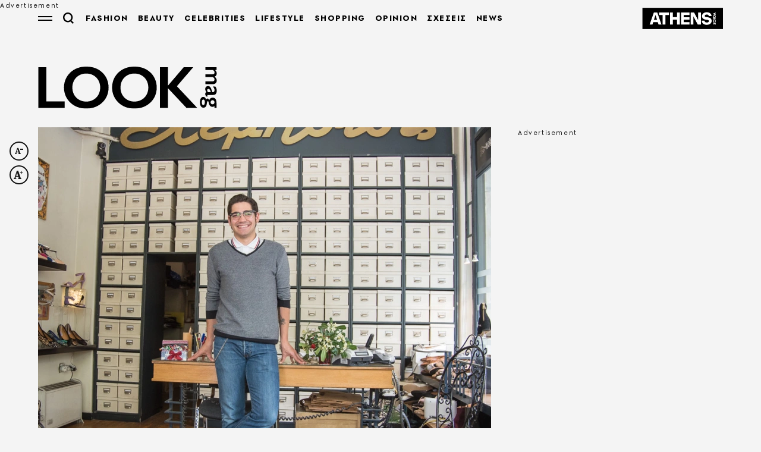

--- FILE ---
content_type: text/html; charset=utf-8
request_url: https://look.athensvoice.gr/look/fashion/551680/o-vikentios-katsalis-einai-pempti-genia-lemisios/
body_size: 43772
content:



<!DOCTYPE html>
<html lang="el">
<head>
    <meta charset="utf-8" />
    <meta name="robots" content="max-image-preview:standard">
    <meta name="robots" content="max-video-preview:2">
        <meta name="robots" content="index,follow" />
    <meta name="viewport" content="width=device-width, initial-scale=1">
    <meta name="keywords" content="Παπούτσια, Χειροποίητα, Μπαλαρίνες" />
    <meta name="news_keywords" content="Παπούτσια, Χειροποίητα, Μπαλαρίνες" />
    <meta name="description" content="Fashion - Ο Βικέντιος Κατσάλης είναι πέμπτη γενιά &#xAB;Λεμήσιος&#xBB;" />
        <meta name="publish-date" content="2019-06-05" />
            <meta content="https://look.athensvoice.gr/images/1074x600/3/jpg/sites/default/files/article/2019/06/04/atk_9283.jpg" property="taboola:image">
    <meta name="referrer" content="no-referrer-when-downgrade">
        <meta property="fb:app_id" content="520924918716158" />

    <title>Ο Βικέντιος Κατσάλης είναι πέμπτη γενιά «Λεμήσιος» | Athens Voice
</title>

    
<link rel="dns-prefetch" href="//www.googletagmanager.com/">
<link rel="dns-prefetch" href="//www.googletagservices.com/">
<link rel="dns-prefetch" href="//cdn.onesignal.com/">
<link rel="dns-prefetch" href="//pahter.tech/">

    <base href="https://look.athensvoice.gr" />
<meta content="el_GR" property="og:locale" />
<meta content="article" property="og:type" />
<meta content="Ο Βικέντιος Κατσάλης είναι πέμπτη γενιά &#xAB;Λεμήσιος&#xBB;" property="og:title" />
<meta content="Fashion - Ο Βικέντιος Κατσάλης είναι πέμπτη γενιά &#xAB;Λεμήσιος&#xBB;" property="og:description" />
<meta content="https://look.athensvoice.gr/look/fashion/551680/o-vikentios-katsalis-einai-pempti-genia-lemisios/" property="og:url" />
<meta content="AthensVoice" property="og:site_name" />
<meta content="Φιλίππα Δημητριάδη" property="og:author" />
<meta content="Παπούτσια, Χειροποίητα, Μπαλαρίνες" property="og:tag" />
<meta content="https://look.athensvoice.gr/images/Watermark_Default/3/jpg/sites/default/files/article/2019/06/04/atk_9283.jpg" property="og:image" /><meta content="640" property="og:image:width" /><meta content="360" property="og:image:height" />

<meta content="summary_large_image" name="twitter:card" />
<meta content="Fashion - Ο Βικέντιος Κατσάλης είναι πέμπτη γενιά &#xAB;Λεμήσιος&#xBB;" name="twitter:description" />
<meta content="Ο Βικέντιος Κατσάλης είναι πέμπτη γενιά &#xAB;Λεμήσιος&#xBB;" name="twitter:title" />
<meta content="AthensVoice" name="twitter:site" />
<meta content="https://look.athensvoice.gr/images/Watermark_Default/3/jpg/sites/default/files/article/2019/06/04/atk_9283.jpg" name="twitter:image" />

    <script>
        var googletag = googletag || {};
	    googletag.cmd = googletag.cmd || [];
        var adContext = {"isCategory":"false","nid":"551680","tag":["papoytsia","heiropoiito","mpalarines"],"path":"https://look.athensvoice.gr/look/fashion/551680/o-vikentios-katsalis-einai-pempti-genia-lemisios/","category":["fashion"],"article_type":"simplearticle","rootCategory":"look"};
        var isLazyLoadEnabled = false;

        googletag.cmd.push(function() {
            googletag.pubads().disableInitialLoad();
            //window.paRefresh = window.paRefresh ? window.paRefresh : googletag.pubads().refresh;
            //googletag.pubads().refresh = function(){};
            
            if(isLazyLoadEnabled)
                googletag.pubads().enableLazyLoad({
                  fetchMarginPercent: 500,
                  renderMarginPercent: 200,
                  mobileScaling: 2.0
                });

            var pubads = googletag.pubads();
            pubads.collapseEmptyDivs();

            for (var key in adContext)
            {
                pubads.setTargeting(key, adContext[key]);
            }
            googletag.pubads().enableSingleRequest();
            googletag.enableServices();
        });

        function getSizeMapping(googletag, sizes) {
            var mapping = googletag.sizeMapping();
            var groups = {};
            for (var i = 0; i < sizes.length; i++) {
                var key = sizes[i].ScreenWidth + 'x' + sizes[i].ScreenHeight;
                var group = groups[key];
                if (!group) {
                    group = groups[key] = {
                        ScreenWidth: sizes[i].ScreenWidth,
                        ScreenHeight: sizes[i].ScreenHeight,
                        Banners: []
                    };
                }
                if (sizes[i].BannerWidth != null && sizes[i].BannerHeight != null) {
                    group.Banners.push([sizes[i].BannerWidth, sizes[i].BannerHeight]);
                }
            }
            for (var k in groups) {
                var group = groups[k];
                mapping = mapping.addSize([group.ScreenWidth, group.ScreenHeight], group.Banners);
            }
            return mapping.build();
        }
    </script>

                <script> 
                    function getIEVersion() {
                        var ua = window.navigator.userAgent, msie = ua.indexOf('MSIE ');
                        if (window.navigator.userAgent.match(/Trident.*rv\:11\./)) { return 11; } 
                        else if (msie > 0) { return window.parseInt(ua.substring(msie + 5, ua.indexOf('.', msie))); }
                        return 100;
                    }
                    if (100 > getIEVersion()) {
                        window.location.href = 'https://www.athensvoice.gr/mi-upostirizomenos-browser/';
                    }
                </script>
<script type='application/ld+json' data-schema='Organization'>{"@context":"https://schema.org","@type":"Organization","name":"AthensVoice","url":"https://www.athensvoice.gr","address":{"@type":"PostalAddress","addressCountry":"Ελλάδα","addressLocality":"Aθήνα ","addressRegion":"Αττική","postalCode":"106 79","streetAddress":"Xαρ. Tρικούπη 22"},"contactPoint":[{"@type":"ContactPoint","areaServed":"Ελλάδα","contactType":"Σύνταξη","telephone":"2103617360"},{"@type":"ContactPoint","areaServed":"Ελλάδα","contactType":"Σύνταξη","telephone":"2103617369"},{"@type":"ContactPoint","areaServed":"Ελλάδα","contactType":"Διαφημιστικό","telephone":"2103617530"},{"@type":"ContactPoint","areaServed":"Ελλάδα","contactType":"Aγγελίες","telephone":"2103617369 "},{"@type":"ContactPoint","areaServed":"Ελλάδα","contactType":"Λογιστήριο","telephone":"2103617170"}],"logo":{"@type":"ImageObject","url":"https://www.athensvoice.gr/content/media/favicon/apple-touch-icon-120x120.png","height":120,"width":120}}</script>
<script type='application/ld+json' data-schema='NewsArticle'>{"@context":"https://schema.org","@type":"NewsArticle","description":"Fashion - Ο Βικέντιος Κατσάλης είναι πέμπτη γενιά «Λεμήσιος» | Παπούτσια | Χειροποίητα | Μπαλαρίνες","image":"https://look.athensvoice.gr/images/1074x600/jpg/sites/default/files/article/2019/06/04/atk_9283.jpg","mainEntityOfPage":{"@type":"WebPage","url":"https://look.athensvoice.gr/look/fashion/551680/o-vikentios-katsalis-einai-pempti-genia-lemisios/"},"url":"https://look.athensvoice.gr/look/fashion/551680/o-vikentios-katsalis-einai-pempti-genia-lemisios/","about":[{"@type":"Thing","name":"Παπούτσια"},{"@type":"Thing","name":"Χειροποίητα"},{"@type":"Thing","name":"Μπαλαρίνες"},{"@type":"Thing","name":"Fashion"}],"alternativeHeadline":"Ο Βικέντιος Κατσάλης είναι πέμπτη γενιά «Λεμήσιος»","dateCreated":"2019-06-05T16:21:00+03:00","datePublished":"2019-06-05T16:21:00+03:00","editor":{"@type":"Person"},"headline":"Ο Βικέντιος Κατσάλης είναι πέμπτη γενιά «Λεμήσιος»","keywords":"Παπούτσια, Χειροποίητα, Μπαλαρίνες","publisher":{"@type":"Organization","name":"AthensVoice","url":"https://www.athensvoice.gr","address":{"@type":"PostalAddress","addressCountry":"Ελλάδα","addressLocality":"Aθήνα ","addressRegion":"Αττική","postalCode":"106 79","streetAddress":"Xαρ. Tρικούπη 22"},"contactPoint":[{"@type":"ContactPoint","areaServed":"Ελλάδα","contactType":"Σύνταξη","telephone":"2103617360"},{"@type":"ContactPoint","areaServed":"Ελλάδα","contactType":"Σύνταξη","telephone":"2103617369"},{"@type":"ContactPoint","areaServed":"Ελλάδα","contactType":"Διαφημιστικό","telephone":"2103617530"},{"@type":"ContactPoint","areaServed":"Ελλάδα","contactType":"Aγγελίες","telephone":"2103617369 "},{"@type":"ContactPoint","areaServed":"Ελλάδα","contactType":"Λογιστήριο","telephone":"2103617170"}],"logo":{"@type":"ImageObject","url":"https://www.athensvoice.gr/content/media/favicon/apple-touch-icon-120x120.png","height":120,"width":120}},"video":[{"@type":"VideoObject","name":"Πώς φτιάχνεται μία μπαλαρίνα Λεμήσιος; Μέρος 1ο","description":"Πώς φτιάχνεται μία μπαλαρίνα Λεμήσιος; Μέρος 1ο","thumbnailUrl":"https://look.athensvoice.gr/files/YouTube/LItr1n2rriA.jpg","embedUrl":"https://www.youtube.com/v/LItr1n2rriA","uploadDate":"2019-06-04"},{"@type":"VideoObject","name":"Πώς φτιάχνεται μία μπαλαρίνα Λεμήσιος; Μέρος 2ο","description":"Πώς φτιάχνεται μία μπαλαρίνα Λεμήσιος; Μέρος 2ο","thumbnailUrl":"https://look.athensvoice.gr/files/YouTube/PYHgQ7maibE.jpg","embedUrl":"https://www.youtube.com/v/PYHgQ7maibE","uploadDate":"2019-06-04"}],"articleBody":"Σε ένα ήσυχο στενό του Κολωνού ο Βικέντιος Κατσάλης, τρισέγγονος του Νίκου Γεωργίου, που έγινε γνωστός ως Λεµήσιος αλλάζοντας το επώνυµό του στο προσωνύµιο του τόπου καταγωγής του (Λεµεσός), φτιάχνει στο εργαστήριό του ένα ζευγάρι casual παπούτσια που αποπνέουν µία 50s αισθητική για έναν αγαπηµένο του φίλο. Είναι η δεύτερη φορά που ο φίλος του τον εµπιστεύεται, µε µία µικρή διαφορά. Την πρώτη, του ζήτησε να του φτιάξει ένα ζευγάρι ίδια µε τα δικά του. Αυτή τη φορά,\u00A0 όµως, ο Βικέντιος του ανακοίνωσε πως δεν θα του φτιάξει ένα ζευγάρι που να αρέσει στον ίδιο, αλλά που θα αρέσει στα κορίτσια.\r\n© Θανάσης Καρατζάς\r\nΤο θρυλικό κατάστηµα χειροποίητων υποδηµάτων του Λεµήσιου στο Κολωνάκι –σήµερα Λυκαβηττού και Αλ. Σούτσου– µετρά 107 χρόνια ζωής. Πέντε γενιές υποδηµατοποιών κρατούν ζωντανή την παράδοση που ξεκίνησε ο Νίκος Λεµήσιος. Τότε, αρχίζει να δηµιουργεί σχέδια ανατρεπτικά για την εποχή και κερδίζει αµέσως τις Αθηναίες. Όταν η επιχείρηση περνά στα παιδιά του, στα µέσα της δεκαετίας του ’50, ο γιος του Αλέκος τολµά εκείνο που σήµερα έχει γίνει συνώνυµο του ονόµατος Λεµήσιος: να φτιάξει µπαλαρίνες. Εµπνέεται βλέποντας στα περιοδικά της εποχής την Μπριζίτ Μπαρντό να φορά παπούτσια ρυθµικής και κάνει τις πελάτισσές του να απαρνηθούν το τακούνι χάριν της πιο άνετης µπαλαρίνας που έχουν φορέσει ποτέ, µε το χαρακτηριστικό κορδονάκι που σφίγγει.\r\n© Θανάσης Καρατζάς\r\nΤην ίδια µπαλαρίνα, της οποίας το σχέδιο δεν έχει αλλάξει ποτέ έκτοτε, δουλεύει σήµερα στο εργαστήριο του καταστήµατος ο Βικέντιος. Απασχολείται εκεί, δίπλα στον παππού του και τον θείο του από την ηλικία των 10 ετών, όταν η µητέρα του τον έστελνε στις διακοπές από το σχολείο να κάνει µικροδουλειές. «Μέσα σε δύο χρόνια συνειδητοποίησα ότι αυτό θέλω να κάνω στη ζωή µου, δεν πρόλαβε να περάσει από το µυαλό µου να ασχοληθώ µε κάτι άλλο, το αγάπησα κι ένας από τους λόγους ήταν το γεγονός ότι δεν υπήρχαν άλλα αγόρια στην οικογένεια, το ένιωσα σαν ανάγκη µου, σαν µία ωραία ευθύνη να συνεχίσω την κληρονοµιά».\r\nΣτα 14 δουλεύει ήδη ραπτοµηχανή και στα 17 φτιάχνει το πρώτο του ζευγάρι παπούτσια τα οποία προορίζονταν για τον ίδιο και ήταν τα πρώτα αντρικά που έφτιαξαν ως Λεµήσιος. Η πέµπτη γενιά, δηλαδή, υπήρξε η αφορµή για την εισαγωγή ανδρικής σειράς στο κατάστηµα, κάτι που έχει αναλάβει αποκλειστικά ο Βικέντιος που συναντιέται ο ίδιος µε τον πελάτη και παίρνει την παραγγελία σε µία πιο prive συνθήκη.\r\n© Θανάσης Καρατζάς\r\n«Είµαι τεχνίτης. Παρατηρώ ότι σου λύνει τα χέρια σε πολλά άλλα πράγµατα στη ζωή σου, όταν φτιάχνεις κάτι µε τα χέρια σου. ∆εν θα µπορούσα ποτέ να κάνω µια δουλειά γραφείου, για παράδειγµα. ∆εν ήθελα να πηγαίνω σχολείο επειδή είχαµε βιβλία. Θεωρώ τον εαυτό µου τυχερό που µου δόθηκε η ευκαιρία να µπορώ να το κάνω αυτό» οµολογεί ο Βικέ, όπως τον φωνάζουν, και σηµειώνει πως η διαδικασία κατασκευής ενός παπουτσιού τον συναρπάζει ακόµα. Ο ίδιος, όπως λέει, έχει µια «αρρώστια» µε τα oxford, κυρίως τα δίχρωµα.\r\nΡωτήσαµε τον Βικέντιο ποια είναι η παλέτα στην οποία θα κινηθούν το καλοκαίρι. «Φέτος βλέπουµε πολύ το χρώµα της λεβάντας, το ροζ παστέλ, µπεζ φιδάκια και ένα ξεχωριστό σχέδιο που βρήκαµε µε µεταλιζέ ρόµβους σε aqua marine χρώµα».\r\n© Θανάσης Καρατζάς\r\nΣτον Λεµήσιο µπορείς να επιλέξεις από τα σχέδια που υπάρχουν στη βιτρίνα και να κάνεις ό,τι αλλαγές θες, να παίξεις µε τα χρώµατα, τα τακούνια και το ύψος τους, µπορείς να παραγγείλεις ένα παπούτσι ακριβώς όπως το έχεις φανταστεί εσύ, από το µηδέν και αν φυσικά υπάρχει κάτι στο κατάστηµα που είναι ακριβώς όπως το επιθυµείς µπορείς να το αγοράσεις εκείνη τη στιγµή.\r\nInfo:\u00A0Λυκαβηττού 6 & Αλ. Σούτσου, Κολωνάκι 2103611161 @lemisios_athens\r","articleSection":"Fashion"}</script>
<script type='application/ld+json' data-schema='Person'>{"@context":"https://schema.org","@type":"Person","name":"Φιλίππα Δημητριάδη","url":"https://www.athensvoice.gr/contributors/16692/filippa-dimitriadi/"}</script>


        <link rel="stylesheet" href="/content/css/mainMag.min.css?v=iGXzTPi81JWEvaM01vr3yH8ImBKbgOpjXBAjlR8haj4&amp;k=web-7cd59cf854" />

        <script>
            window.ptScriptManager = new function () {
                var actionsOnLoad = [];
                function scriptDelayed(delay, callback, inId) {
                    if (!callback) {
                        return;
                    }
                    setTimeout(function () {
                        var code = callback().replace(/&lt;/g, '<').replace(/&gt;/g, '>');
                        if (inId) {
                            $('#' + inId).replaceWith($(code));
                        }
                        else {
                            $(code).appendTo($('head'));
                        }
                    }, delay);
                }
                this.addOnLoadDelayed = function (delay, callback, inId) {
                    actionsOnLoad.push(() => scriptDelayed(delay, callback, inId));
                }

                window.addEventListener('load', function () {
                    for (var i = 0; i < actionsOnLoad.length; i++) {
                        actionsOnLoad[i]();
                    }
                });
            };
        </script>




<script>window.ptScriptManager.addOnLoadDelayed(1000, function() {  return `
&lt;!-- OCM --&gt;
&lt;script async="async" src="https://cdn.orangeclickmedia.com/tech/athensvoice.gr_v2/ocm.js"&gt;&lt;/script&gt;`; });</script>



<!-- Ads Prebid custom js -->
<script defer="defer" src="/files/custom_js/ads-prebid.js"></script>



<!-- Is mobile --><script>
    isMobile = false;
    if(/(android|bb\d+|meego).+mobile|avantgo|bada\/|blackberry|blazer|compal|elaine|fennec|hiptop|iemobile|ip(hone|od)|ipad|iris|kindle|Android|Silk|lge |maemo|midp|mmp|netfront|opera m(ob|in)i|palm( os)?|phone|p(ixi|re)\/|plucker|pocket|psp|series(4|6)0|symbian|treo|up\.(browser|link)|vodafone|wap|windows (ce|phone)|xda|xiino/i.test(navigator.userAgent)
      || /1207|6310|6590|3gso|4thp|50[1-6]i|770s|802s|a wa|abac|ac(er|oo|s\-)|ai(ko|rn)|al(av|ca|co)|amoi|an(ex|ny|yw)|aptu|ar(ch|go)|as(te|us)|attw|au(di|\-m|r |s )|avan|be(ck|ll|nq)|bi(lb|rd)|bl(ac|az)|br(e|v)w|bumb|bw\-(n|u)|c55\/|capi|ccwa|cdm\-|cell|chtm|cldc|cmd\-|co(mp|nd)|craw|da(it|ll|ng)|dbte|dc\-s|devi|dica|dmob|do(c|p)o|ds(12|\-d)|el(49|ai)|em(l2|ul)|er(ic|k0)|esl8|ez([4-7]0|os|wa|ze)|fetc|fly(\-|_)|g1 u|g560|gene|gf\-5|g\-mo|go(\.w|od)|gr(ad|un)|haie|hcit|hd\-(m|p|t)|hei\-|hi(pt|ta)|hp( i|ip)|hs\-c|ht(c(\-| |_|a|g|p|s|t)|tp)|hu(aw|tc)|i\-(20|go|ma)|i230|iac( |\-|\/)|ibro|idea|ig01|ikom|im1k|inno|ipaq|iris|ja(t|v)a|jbro|jemu|jigs|kddi|keji|kgt( |\/)|klon|kpt |kwc\-|kyo(c|k)|le(no|xi)|lg( g|\/(k|l|u)|50|54|\-[a-w])|libw|lynx|m1\-w|m3ga|m50\/|ma(te|ui|xo)|mc(01|21|ca)|m\-cr|me(rc|ri)|mi(o8|oa|ts)|mmef|mo(01|02|bi|de|do|t(\-| |o|v)|zz)|mt(50|p1|v )|mwbp|mywa|n10[0-2]|n20[2-3]|n30(0|2)|n50(0|2|5)|n7(0(0|1)|10)|ne((c|m)\-|on|tf|wf|wg|wt)|nok(6|i)|nzph|o2im|op(ti|wv)|oran|owg1|p800|pan(a|d|t)|pdxg|pg(13|\-([1-8]|c))|phil|pire|pl(ay|uc)|pn\-2|po(ck|rt|se)|prox|psio|pt\-g|qa\-a|qc(07|12|21|32|60|\-[2-7]|i\-)|qtek|r380|r600|raks|rim9|ro(ve|zo)|s55\/|sa(ge|ma|mm|ms|ny|va)|sc(01|h\-|oo|p\-)|sdk\/|se(c(\-|0|1)|47|mc|nd|ri)|sgh\-|shar|sie(\-|m)|sk\-0|sl(45|id)|sm(al|ar|b3|it|t5)|so(ft|ny)|sp(01|h\-|v\-|v )|sy(01|mb)|t2(18|50)|t6(00|10|18)|ta(gt|lk)|tcl\-|tdg\-|tel(i|m)|tim\-|t\-mo|to(pl|sh)|ts(70|m\-|m3|m5)|tx\-9|up(\.b|g1|si)|utst|v400|v750|veri|vi(rg|te)|vk(40|5[0-3]|\-v)|vm40|voda|vulc|vx(52|53|60|61|70|80|81|83|85|98)|w3c(\-| )|webc|whit|wi(g |nc|nw)|wmlb|wonu|x700|yas\-|your|zeto|zte\-/i.test(navigator.userAgent.substr(0,4))) {
      isMobile = true;
    }

 </script>




<script>window.ptScriptManager.addOnLoadDelayed(2000, function() {  return `
&lt;!-- Shareholic --&gt;&lt;link rel="preload" href="https://cdn.shareaholic.net/assets/pub/shareaholic.js" as="script" /&gt;
&lt;meta name="shareaholic:site_id" content="7adbddacda28c1f42483ef21c5339789" /&gt;
&lt;script data-cfasync="false" async src="https://cdn.shareaholic.net/assets/pub/shareaholic.js"&gt;&lt;/script&gt;
`; });</script>



<script>window.ptScriptManager.addOnLoadDelayed(2004, function() {  return `
&lt;!-- ShareThis --&gt;
&lt;script async="async" src="//platform-api.sharethis.com/js/sharethis.js#property=594e3fb12fe7af0011f7bc03&amp;source=platform&amp;product=inline-share-buttons"&gt;&lt;/script&gt;`; });</script>
    <link rel="icon" href="/content/media/favicon/magazine/favicon.ico?k=web-7cd59cf854" type="image/x-icon" />
    <link rel="apple-touch-icon-precomposed" sizes="57x57" href="/content/media/favicon/magazine/apple-touch-icon-57x57.png?k=web-7cd59cf854" />
    <link rel="apple-touch-icon-precomposed" sizes="114x114" href="/content/media/favicon/magazine/apple-touch-icon-114x114.png?k=web-7cd59cf854" />
    <link rel="apple-touch-icon-precomposed" sizes="72x72" href="/content/media/favicon/magazine/apple-touch-icon-72x72.png?k=web-7cd59cf854" />
    <link rel="apple-touch-icon-precomposed" sizes="144x144" href="/content/media/favicon/magazine/apple-touch-icon-144x144.png?k=web-7cd59cf854" />
    <link rel="apple-touch-icon-precomposed" sizes="60x60" href="/content/media/favicon/magazine/apple-touch-icon-60x60.png?k=web-7cd59cf854" />
    <link rel="apple-touch-icon-precomposed" sizes="120x120" href="/content/media/favicon/magazine/apple-touch-icon-120x120.png?k=web-7cd59cf854" />
    <link rel="apple-touch-icon-precomposed" sizes="76x76" href="/content/media/favicon/magazine/apple-touch-icon-76x76.png?k=web-7cd59cf854" />
    <link rel="apple-touch-icon-precomposed" sizes="152x152" href="/content/media/favicon/magazine/apple-touch-icon-152x152.png?k=web-7cd59cf854" />
    <link rel="icon" type="image/png" href="/content/media/favicon/magazine/favicon-196x196.png?k=web-7cd59cf854" sizes="196x196" />
    <link rel="icon" type="image/png" href="/content/media/favicon/magazine/favicon-96x96.png?k=web-7cd59cf854" sizes="96x96" />
    <link rel="icon" type="image/png" href="/content/media/favicon/magazine/favicon-32x32.png?k=web-7cd59cf854" sizes="32x32" />
    <link rel="icon" type="image/png" href="/content/media/favicon/magazine/favicon-16x16.png?k=web-7cd59cf854" sizes="16x16" />
    <link rel="icon" type="image/png" href="/content/media/favicon/magazine/favicon-128.png?k=web-7cd59cf854" sizes="128x128" />

    <link rel="preload" href="/content/fonts/iconfont.woff2?k=web-7cd59cf854" as="font" type="font/woff2" crossorigin />
    <link rel="preload" href="/content/fonts/PFSpekkVAR-MediumItalic.woff2?k=web-7cd59cf854" as="font" type="font/woff2" crossorigin />
    <link rel="preload" href="/content/fonts/PFSpekkVAR-Bold.woff2?k=web-7cd59cf854" as="font" type="font/woff2" crossorigin />
    <link rel="preload" href="/content/fonts/PFSpekkVAR-Regular.woff2?k=web-7cd59cf854" as="font" type="font/woff2" crossorigin />
    <link rel="preload" href="/content/fonts/PFSpekkVAR-SemiBold.woff2?k=web-7cd59cf854" as="font" type="font/woff2" crossorigin />
    <link rel="preload" href="/content/fonts/SourceSerifPro-Black.woff2?k=web-7cd59cf854" as="font" type="font/woff2" crossorigin />
    <link rel="preload" href="/content/fonts/SourceSerifPro-Bold.woff2?k=web-7cd59cf854" as="font" type="font/woff2" crossorigin />
    <link rel="preload" href="/content/fonts/SourceSerifPro-Regular.woff2?k=web-7cd59cf854" as="font" type="font/woff2" crossorigin />

                <link rel="canonical" href="https://look.athensvoice.gr/look/fashion/551680/o-vikentios-katsalis-einai-pempti-genia-lemisios/" />

        <link rel="amphtml" href="https://look.athensvoice.gr/look/fashion/551680/o-vikentios-katsalis-einai-pempti-genia-lemisios/amp/" />

    
<!-- Global site tag (gtag.js) - Google Analytics 
<script async src="https://www.googletagmanager.com/gtag/js?id=UA-11343198-3"></script>
<script>
  window.dataLayer = window.dataLayer || [];
  function gtag(){dataLayer.push(arguments);}
  gtag('js', new Date());



 gtag('config', 'UA-11343198-3');
</script>
-->
<!--script async src="/files/custom_js/ads-prebid.js"></script-->
<script async id="ebx" src="//applets.ebxcdn.com/ebx.js"></script>


    
<script>
    window.Constants = {
        EmailRegex: '^[^@\\s]+@[^@\\s]+\\.[^@\\s]+$',
        ValidatorMessages: {
            required: "This field is required.",
            remote: "Please fix this field.",
            email: "Please enter a valid email address.",
            url: "Please enter a valid URL.",
            date: "Please enter a valid date.",
            dateISO: "Please enter a valid date (ISO).",
            number: "Please enter a valid number.",
            digits: "Please enter only digits.",
            equalTo: "Please enter the same value again.",
            maxlength: "Please enter no more than {0} characters.",
            minlength: "Please enter at least {0} characters.",
            rangelength: "Please enter a value between {0} and {1} characters long.",
            range: "Please enter a value between {0} and {1}.",
            max: "Please enter a value less than or equal to {0}.",
            min: "Please enter a value greater than or equal to {0}.",
            step: "Please enter a multiple of {0}."
        }
    };
</script>
 

    
</head>
<body class="lookPalette categoryPage lookLayout singleArticlePage withSkin" data-plugin-lazyload data-plugin-smartpopups="{&#xA;  &quot;ListEndpoint&quot;: &quot;/api/smartpopups?languageid=1&quot;,&#xA;  &quot;ShowEndpoint&quot;: &quot;https://www.athensvoice.gr/api/smartpopups/##ID##/&quot;,&#xA;  &quot;Profiles&quot;: []&#xA;}" data-plugin-resources="{&quot;localization&quot;:{&quot;languageID&quot;:1,&quot;culture&quot;:&quot;el-GR&quot;,&quot;monthNames&quot;:[&quot;Ιανουάριος&quot;,&quot;Φεβρουάριος&quot;,&quot;Μάρτιος&quot;,&quot;Απρίλιος&quot;,&quot;Μάιος&quot;,&quot;Ιούνιος&quot;,&quot;Ιούλιος&quot;,&quot;Αύγουστος&quot;,&quot;Σεπτέμβριος&quot;,&quot;Οκτώβριος&quot;,&quot;Νοέμβριος&quot;,&quot;Δεκέμβριος&quot;,&quot;&quot;],&quot;monthNamesShort&quot;:[&quot;Ιαν&quot;,&quot;Φεβ&quot;,&quot;Μάρ&quot;,&quot;Απρ&quot;,&quot;Μάι&quot;,&quot;Ιούν&quot;,&quot;Ιούλ&quot;,&quot;Αύγ&quot;,&quot;Σεπ&quot;,&quot;Οκτ&quot;,&quot;Νοέ&quot;,&quot;Δεκ&quot;,&quot;&quot;],&quot;dayNames&quot;:[&quot;Κυριακή&quot;,&quot;Δευτέρα&quot;,&quot;Τρίτη&quot;,&quot;Τετάρτη&quot;,&quot;Πέμπτη&quot;,&quot;Παρασκευή&quot;,&quot;Σάββατο&quot;],&quot;dayNamesShort&quot;:[&quot;Κυρ&quot;,&quot;Δευ&quot;,&quot;Τρί&quot;,&quot;Τετ&quot;,&quot;Πέμ&quot;,&quot;Παρ&quot;,&quot;Σάβ&quot;]}}">
    
<div id="bannerPopup" class="popup popup--banner"></div>

    
    
    

<div class="mainContainer">
        <div id="skin_container" class="skin"></div>



        <div id="banner-div-1d2a31ce-e928-4c48-bf0f-00ec25c5b75d" class="banner  b1x1" data-bannertext="Advertisement">
        </div>
        <script type="text/javascript">

            googletag.cmd.push(function () {
                const code = "/3225460/ATCOM_skin";
                const size = [[1,1]];
                const divId = "banner-div-1d2a31ce-e928-4c48-bf0f-00ec25c5b75d";
                const sizes = [{"ScreenWidth":0,"ScreenHeight":0,"BannerWidth":null,"BannerHeight":null},{"ScreenWidth":1365,"ScreenHeight":500,"BannerWidth":1,"BannerHeight":1}];

                var slot;
                if (sizes) {
                    slot = googletag.defineSlot(code, size, divId).setTargeting('test', 'refresh').addService(googletag.pubads()).defineSizeMapping(getSizeMapping(googletag, sizes));
                } else {
                    slot = googletag.defineSlot(code, size, divId).setTargeting('test', 'refresh').addService(googletag.pubads());
                }

                if (typeof (window.adsContainer) == 'undefined') window.adsContainer = [];
                window.adsContainer.push({ slot, divID: 'banner-div-1d2a31ce-e928-4c48-bf0f-00ec25c5b75d' });

                googletag.pubads().enableSingleRequest();

                googletag.enableServices();
                googletag.display(divId);
                
            });

            var refreshAllSlots = function () {
                googletag.cmd.push(function () {
                    googletag.pubads().refresh();
                });
            };

        </script>

    <div class="mainLayer"></div>
    


    <!-- Header -->
    <header id="header" class="header" data-plugin-sticky-magazine>
        <div class="wrapper">
            <div class="header__row">
                <div class="header__col">
                    <div class="burgerMenu icon-burger" data-plugin-openmenu></div>
                    <div class="search" data-plugin-search="{&quot;url&quot;:&quot;/$component/Search/?profile=Autocomplete\u0026view=Autocomplete&quot;}">
                        <span class="search__icon icon-search"></span>
                        <form class="searchForm" method="get" action="https://www.athensvoice.gr/search/">
                            <div class="searchFormGroup">
                                <label for="siteSearch" class="srOnly">ΑΝΑΖΗΤΗΣΗ</label>
                                <input id="siteSearch" class="searchFormGroup__field" name="q" type="text" value="" placeholder="ΑΝΑΖΗΤΗΣΗ" autocomplete="off">
                                <button class="searchFormGroup__button icon-search" type="submit" aria-label="Αναζήτηση"></button>
                                <span class="searchFormGroup__close icon-close"></span>
                            </div>
                        </form>
                        <div class="search__results">
                            <div class="search__resultsContent">

                            </div>
                        </div>
                    </div>
                    <a href="https://www.athensvoice.gr/Look/" class="header__logo">
                        <svg width="160" height="38" viewBox="0 0 160 38" fill="none" xmlns="http://www.w3.org/2000/svg">
                            <path d="M23.4949 37.4063L23.4949 31.4596L7.23844 31.4596L7.23844 0.540611L9.45237e-08 0.540613L6.54033e-06 37.4063L23.4949 37.4063ZM54.3342 24.0542C53.7206 25.6046 52.8563 26.947 51.7413 28.0812C50.6242 29.2155 49.3115 30.1009 47.799 30.7292C46.2865 31.3596 44.6292 31.6758 42.8293 31.6758C41.0294 31.6758 39.3721 31.3617 37.8596 30.7292C36.3471 30.0989 35.0323 29.2155 33.9173 28.0813C32.8003 26.947 31.936 25.6046 31.3244 24.0542C30.7109 22.5058 30.4072 20.8105 30.4071 18.9724C30.4071 17.1344 30.7129 15.4411 31.3244 13.8907C31.936 12.3423 32.8003 10.9999 33.9173 9.86363C35.0323 8.72936 36.3471 7.84602 37.8596 7.21564C39.3721 6.58527 41.0273 6.26906 42.8293 6.26906C44.6292 6.26906 46.2865 6.58527 47.799 7.21564C49.3115 7.84602 50.6263 8.72936 51.7413 9.86362C52.8563 10.9999 53.7206 12.3423 54.3342 13.8907C54.9457 15.4411 55.2514 17.1344 55.2514 18.9724C55.2535 20.8105 54.9477 22.5058 54.3342 24.0542ZM34.9182 1.35051C32.5597 2.25221 30.4805 3.54968 28.6806 5.24292C26.8073 7.04428 25.3763 9.10677 24.3877 11.4324C23.397 13.756 22.9017 16.2694 22.9017 18.9724C22.9017 21.6755 23.397 24.1888 24.3877 26.5125C25.3784 28.8361 26.791 30.8822 28.6276 32.6469C30.4275 34.3768 32.5067 35.7008 34.8652 36.6209C37.2236 37.5389 39.8614 38 42.7783 38C45.73 38 48.386 37.5409 50.7445 36.6209C53.1029 35.7008 55.1821 34.3972 56.9821 32.702C58.89 30.9006 60.3312 28.8381 61.3035 26.5125C62.2758 24.1888 62.761 21.6755 62.761 18.9724C62.761 16.2694 62.2758 13.7479 61.3035 11.4039C60.3312 9.06188 58.9084 7.00755 57.0371 5.24087C55.2372 3.51091 53.1478 2.20528 50.771 1.32194C48.3942 0.442682 45.7463 -7.99853e-06 42.8313 -7.48887e-06C39.9143 -6.97885e-06 37.2766 0.450844 34.9182 1.35051ZM97.3286 24.0542C96.715 25.6046 95.8527 26.947 94.7357 28.0812C93.6186 29.2155 92.3059 30.1009 90.7934 30.7292C89.2809 31.3596 87.6236 31.6758 85.8237 31.6758C84.0217 31.6758 82.3665 31.3616 80.854 30.7292C79.3415 30.0989 78.0267 29.2155 76.9117 28.0812C75.7947 26.947 74.9304 25.6046 74.3188 24.0542C73.7053 22.5058 73.3995 20.8105 73.3995 18.9724C73.3995 17.1343 73.7053 15.4411 74.3188 13.8907C74.9304 12.3423 75.7947 10.9999 76.9117 9.86362C78.0267 8.72935 79.3415 7.84601 80.854 7.21563C82.3665 6.58526 84.0217 6.26905 85.8237 6.26905C87.6236 6.26905 89.2809 6.58526 90.7934 7.21563C92.3059 7.84601 93.6207 8.72935 94.7357 9.86361C95.8507 10.9999 96.715 12.3423 97.3286 13.8907C97.9401 15.4411 98.2479 17.1343 98.2479 18.9724C98.2459 20.8105 97.9401 22.5058 97.3286 24.0542ZM77.9105 1.3505C75.5521 2.2522 73.4729 3.54967 71.673 5.24291C69.7997 7.04427 68.3687 9.10676 67.3801 11.4324C66.3894 13.756 65.894 16.2694 65.894 18.9724C65.894 21.6755 66.3894 24.1888 67.3801 26.5125C68.3707 28.8361 69.7834 30.8822 71.62 32.6469C73.4199 34.3768 75.4991 35.7008 77.8576 36.6209C80.216 37.5389 82.8537 38 85.7707 38C88.7223 38 91.3784 37.5409 93.7369 36.6209C96.0953 35.7008 98.1745 34.3972 99.9744 32.702C101.882 30.9006 103.324 28.8381 104.296 26.5124C105.268 24.1888 105.753 21.6755 105.753 18.9724C105.753 16.2694 105.266 13.7479 104.296 11.4038C103.324 9.06188 101.901 7.00755 100.029 5.24087C98.2295 3.51091 96.1402 2.20527 93.7634 1.32193C91.3866 0.442674 88.7407 -1.55159e-05 85.8237 -1.50059e-05C82.9067 -1.44959e-05 80.269 0.450837 77.9105 1.3505ZM141.941 37.4063L123.793 17.7831L138.376 0.540589L129.896 0.54059L115.854 17.1894L115.854 0.540592L108.615 0.540594L108.615 37.4063L115.854 37.4063L115.854 19.6212L132.328 37.4043L141.941 37.4043L141.941 37.4063Z" fill="black" />
                            <path d="M149.32 15.9572L155.521 15.9572C156.744 15.9572 157.692 15.6634 158.363 15.0779C159.033 14.4924 159.368 13.6784 159.368 12.638C159.368 11.8995 159.209 11.2569 158.893 10.7081C158.575 10.1593 158.137 9.62282 157.574 9.1026C158.768 8.51099 159.368 7.53789 159.368 6.1833C159.368 5.08779 158.879 4.04941 157.898 3.07018L159.172 3.09262L159.172 0.540525L149.32 0.540526L149.32 3.09263L156.019 3.09262C156.522 3.45167 156.883 3.81276 157.099 4.17793C157.315 4.5431 157.423 4.95519 157.423 5.4142C157.423 5.91605 157.25 6.30366 156.905 6.57499C156.559 6.84631 156.019 6.983 155.285 6.983L149.322 6.983L149.322 9.49021L156.021 9.49021C156.467 9.8207 156.814 10.1777 157.058 10.5612C157.303 10.9427 157.425 11.3222 157.425 11.6955C157.411 12.2422 157.227 12.6645 156.875 12.9603C156.522 13.2561 155.986 13.403 155.264 13.403L149.322 13.403L149.322 15.9572L149.32 15.9572ZM151.504 23.1137C151.029 22.5465 150.79 21.9957 150.79 21.4571C150.79 21.0797 150.898 20.7778 151.114 20.5534C151.33 20.329 151.626 20.2147 152.001 20.2147C152.504 20.2147 152.912 20.4799 153.222 21.0104C153.532 21.5408 153.838 22.2405 154.139 23.1137L151.504 23.1137ZM151.351 27.0713C151.092 26.6531 150.961 26.3226 150.961 26.0758C150.961 25.8167 151.149 25.6862 151.524 25.6862L156.019 25.6862C157.185 25.6862 158.035 25.3536 158.569 24.6906C159.101 24.0276 159.368 23.083 159.368 21.857C159.368 20.2841 158.944 19.0091 158.094 18.0278L155.805 18.0054C156.351 18.5235 156.755 19.0621 157.015 19.617C157.274 20.1719 157.405 20.7248 157.405 21.2715C157.405 21.8917 157.282 22.3568 157.038 22.6669C156.793 22.977 156.398 23.132 155.849 23.132C155.821 23.132 155.756 23.132 155.656 23.132C155.554 23.132 155.491 23.1238 155.462 23.1096C155.434 23.0239 155.391 22.8933 155.332 22.7199C155.275 22.5465 155.213 22.367 155.148 22.1793C155.083 21.9916 155.026 21.8141 154.975 21.6489C154.924 21.4837 154.885 21.3633 154.857 21.2919C154.683 20.7737 154.504 20.2902 154.317 19.8435C154.129 19.3967 153.917 19.0111 153.679 18.6867C153.44 18.3624 153.163 18.1094 152.847 17.9299C152.529 17.7504 152.148 17.6606 151.701 17.6606C150.923 17.6606 150.301 17.8891 149.832 18.3461C149.363 18.803 149.129 19.4538 149.129 20.2984C149.129 21.3286 149.481 22.2874 150.187 23.1749C149.481 23.3197 149.129 23.846 149.129 24.7539C149.129 25.1292 149.19 25.4883 149.312 25.8351C149.435 26.1819 149.632 26.5919 149.905 27.0673L151.351 27.0673L151.351 27.0713ZM148.403 30.4211C148.64 30.825 148.76 31.386 148.76 32.1082C148.76 32.4387 148.735 32.7712 148.684 33.1038C148.633 33.4343 148.554 33.7301 148.446 33.9912C148.338 34.2503 148.197 34.4584 148.024 34.6175C147.851 34.7766 147.643 34.8562 147.398 34.8562C146.98 34.8562 146.656 34.6399 146.426 34.2074C146.195 33.7749 146.079 33.1486 146.079 32.3265C146.079 30.6537 146.534 29.8193 147.441 29.8193C147.845 29.8172 148.165 30.0172 148.403 30.4211ZM154.398 33.6648C154.066 33.3323 153.901 32.8936 153.901 32.3449C153.901 31.7675 154.062 31.3106 154.386 30.9719C154.71 30.6333 155.132 30.4639 155.65 30.4639C156.139 30.4639 156.551 30.6373 156.881 30.9821C157.211 31.3289 157.378 31.7757 157.378 32.3224C157.378 32.8549 157.217 33.2955 156.893 33.6423C156.569 33.9891 156.161 34.1605 155.672 34.1605C155.154 34.1625 154.728 33.9973 154.398 33.6648ZM157.378 37.4062L159.172 37.4062L159.172 32.8651C159.172 31.3371 158.872 30.1661 158.275 29.3521C157.678 28.5381 156.838 28.1301 155.758 28.1301C154.993 28.1301 154.353 28.3239 153.835 28.7136C153.318 29.089 152.914 29.6867 152.625 30.5088C152.596 30.5088 152.582 30.5149 152.582 30.5313C152.466 30.0131 152.282 29.6132 152.031 29.3317C151.779 29.0502 151.481 28.9094 151.135 28.9094C150.631 28.9094 150.219 29.2705 149.903 29.9907C149.471 28.2893 148.607 27.4386 147.31 27.4386C146.878 27.4386 146.483 27.5508 146.122 27.7731C145.761 27.9955 145.451 28.3178 145.193 28.736C144.934 29.1542 144.732 29.6581 144.587 30.2497C144.442 30.8414 144.371 31.5105 144.371 32.2612C144.371 33.8749 144.648 35.1051 145.203 35.9476C145.757 36.7901 146.546 37.2124 147.569 37.2124C148.289 37.2124 148.898 36.9717 149.396 36.4882C149.893 36.0047 150.227 35.2295 150.401 34.1646C150.56 33.2139 150.696 32.4999 150.81 32.0246C150.927 31.5492 151.135 31.3106 151.436 31.3106C151.681 31.3106 151.846 31.4085 151.934 31.6023C152.019 31.7961 152.093 32.045 152.15 32.3489C152.207 32.6509 152.272 32.9875 152.343 33.3547C152.415 33.7219 152.551 34.0707 152.753 34.4033C152.955 35.052 153.293 35.5559 153.768 35.917C154.243 36.2781 154.806 36.4576 155.454 36.4576C155.829 36.4576 156.163 36.4025 156.459 36.2964C156.755 36.1883 157.06 35.9966 157.378 35.7232L157.378 37.4062Z" fill="black" />
                        </svg>
                    </a>
                    


<nav class="primaryNav">
    <ul class="primaryNav__list">
            <li class="primaryNav__item" style="">
                <a href="https://look.athensvoice.gr/look/fashion/" class="primaryNav__link">FASHION</a>
            </li>
            <li class="primaryNav__item" style="">
                <a href="https://look.athensvoice.gr/look/beauty/" class="primaryNav__link">BEAUTY</a>
            </li>
            <li class="primaryNav__item" style="">
                <a href="https://look.athensvoice.gr/look/celebrities/" class="primaryNav__link">CELEBRITIES</a>
            </li>
            <li class="primaryNav__item" style="">
                <a href="https://look.athensvoice.gr/look/lifestyle/" class="primaryNav__link">LIFESTYLE</a>
            </li>
            <li class="primaryNav__item" style="">
                <a href="https://look.athensvoice.gr/look/shopping/" class="primaryNav__link">SHOPPING</a>
            </li>
            <li class="primaryNav__item" style="">
                <a href="https://look.athensvoice.gr/look/opinions/" class="primaryNav__link">OPINION</a>
            </li>
            <li class="primaryNav__item" style="">
                <a href="https://look.athensvoice.gr/look/sheseis/" class="primaryNav__link">ΣΧΕΣΕΙΣ</a>
            </li>
            <li class="primaryNav__item" style="">
                <a href="https://look.athensvoice.gr/look/look-news/" class="primaryNav__link">NEWS</a>
            </li>
    </ul>
</nav>

                </div>
                <div class="header__col header__col--right">
                    <a href="https://www.athensvoice.gr/" class="avLogo">
                        <figure>
                            <picture>
                                <img class="lazy" data-src="/content/media/images/logoAvDark.svg" width="136" height="36" />
                            </picture>
                        </figure>
                    </a>
                </div>
            </div>
        </div>
    </header>
    <!-- End Header -->

    


    <div id="megaMenu" class="megaMenu" data-plugin-menu>
        <span class="megaMenu__close icon-close"></span>
        <a href="/" class="megaMenu__logo">
            <svg viewBox="0 0 101 24" fill="none" xmlns="http://www.w3.org/2000/svg">
                <path d="M14.8389 23.625L14.8389 19.8692L4.57165 19.8692L4.57164 0.341439L5.96992e-08 0.34144L4.13073e-06 23.625L14.8389 23.625ZM34.3163 15.1921C33.9288 16.1713 33.3829 17.0191 32.6787 17.7355C31.9732 18.4519 31.1441 19.0111 30.1888 19.4079C29.2336 19.8061 28.1869 20.0058 27.0501 20.0058C25.9133 20.0058 24.8666 19.8074 23.9113 19.4079C22.9561 19.0098 22.1257 18.4519 21.4215 17.7355C20.7159 17.0191 20.1701 16.1714 19.7839 15.1921C19.3963 14.2142 19.2045 13.1435 19.2045 11.9826C19.2045 10.8217 19.3976 9.75228 19.7839 8.77306C20.1701 7.79513 20.7159 6.94733 21.4215 6.22966C22.1257 5.51328 22.9561 4.95538 23.9113 4.55725C24.8666 4.15912 25.912 3.95941 27.0501 3.95941C28.1869 3.95941 29.2335 4.15912 30.1888 4.55725C31.1441 4.95538 31.9745 5.51328 32.6787 6.22966C33.3829 6.94732 33.9288 7.79512 34.3163 8.77306C34.7025 9.75228 34.8956 10.8217 34.8956 11.9826C34.8969 13.1435 34.7038 14.2142 34.3163 15.1921ZM22.0536 0.852951C20.564 1.42245 19.2509 2.2419 18.1141 3.31132C16.9309 4.44902 16.0271 5.75164 15.4027 7.22048C14.7771 8.68803 14.4642 10.2754 14.4642 11.9826C14.4642 13.6898 14.7771 15.2772 15.4027 16.7447C16.0284 18.2123 16.9206 19.5046 18.0806 20.6191C19.2174 21.7117 20.5306 22.5479 22.0201 23.129C23.5097 23.7088 25.1756 24 27.0179 24C28.8821 24 30.5596 23.7101 32.0491 23.129C33.5387 22.5479 34.8519 21.7246 35.9887 20.6539C37.1937 19.5162 38.1039 18.2135 38.718 16.7447C39.3321 15.2772 39.6385 13.6898 39.6385 11.9826C39.6385 10.2754 39.3321 8.68287 38.718 7.20244C38.1039 5.72329 37.2053 4.42582 36.0234 3.31003C34.8866 2.21742 33.567 1.39281 32.0659 0.834911C30.5647 0.279589 28.8924 -5.0517e-06 27.0514 -4.72981e-06C25.2091 -4.40769e-06 23.5431 0.284744 22.0536 0.852951ZM61.4707 15.1921C61.0831 16.1713 60.5386 17.0191 59.8331 17.7355C59.1275 18.4519 58.2984 19.0111 57.3432 19.4079C56.3879 19.8061 55.3412 20.0058 54.2044 20.0058C53.0663 20.0058 52.021 19.8074 51.0657 19.4079C50.1104 19.0098 49.28 18.4519 48.5758 17.7355C47.8703 17.0191 47.3244 16.1713 46.9382 15.1921C46.5507 14.2142 46.3576 13.1435 46.3576 11.9826C46.3576 10.8217 46.5507 9.75228 46.9382 8.77306C47.3244 7.79512 47.8703 6.94732 48.5758 6.22965C49.28 5.51327 50.1104 4.95538 51.0657 4.55724C52.021 4.15911 53.0663 3.9594 54.2044 3.9594C55.3412 3.9594 56.3879 4.15911 57.3432 4.55724C58.2984 4.95537 59.1288 5.51327 59.8331 6.22965C60.5373 6.94732 61.0831 7.79512 61.4707 8.77305C61.8569 9.75228 62.0513 10.8217 62.0513 11.9826C62.05 13.1435 61.8569 14.2142 61.4707 15.1921ZM49.2066 0.852946C47.7171 1.42244 46.4039 2.2419 45.2671 3.31131C44.084 4.44902 43.1802 5.75164 42.5558 7.22047C41.9301 8.68802 41.6173 10.2754 41.6173 11.9826C41.6173 13.6898 41.9301 15.2772 42.5558 16.7447C43.1815 18.2123 44.0737 19.5046 45.2337 20.6191C46.3705 21.7117 47.6836 22.5479 49.1732 23.129C50.6627 23.7088 52.3287 24 54.171 24C56.0351 24 57.7127 23.7101 59.2022 23.129C60.6918 22.5479 62.0049 21.7246 63.1417 20.6539C64.3468 19.5162 65.257 18.2135 65.8711 16.7447C66.4852 15.2772 66.7916 13.6898 66.7916 11.9826C66.7916 10.2754 66.4839 8.68286 65.8711 7.20243C65.257 5.72329 64.3583 4.42582 63.1765 3.31002C62.0397 2.21741 60.7201 1.39281 59.219 0.834906C57.7178 0.279584 56.0467 -9.79952e-06 54.2044 -9.4774e-06C52.3621 -9.15528e-06 50.6962 0.284739 49.2066 0.852946ZM89.6472 23.625L78.1853 11.2314L87.3955 0.341424L82.0398 0.341425L73.1708 10.8565L73.1708 0.341427L68.5991 0.341428L68.5991 23.625L73.1708 23.625L73.1708 12.3923L83.5757 23.6237L89.6472 23.6237L89.6472 23.625Z" fill="white" />
                <path d="M94.3074 10.0786L98.2237 10.0786C98.9962 10.0786 99.5948 9.89308 100.018 9.5233C100.442 9.15351 100.653 8.63942 100.653 7.98231C100.653 7.51589 100.553 7.11003 100.353 6.76343C100.152 6.41684 99.8755 6.07798 99.5202 5.74942C100.275 5.37577 100.653 4.76118 100.653 3.90565C100.653 3.21375 100.344 2.55793 99.7249 1.93947L100.53 1.95365L100.53 0.341795L94.3074 0.341796L94.3074 1.95365L98.5379 1.95365C98.8559 2.18042 99.0837 2.40847 99.2202 2.6391C99.3567 2.86974 99.4249 3.13 99.4249 3.4199C99.4249 3.73686 99.3155 3.98167 99.0979 4.15303C98.879 4.3244 98.5379 4.41072 98.0744 4.41072L94.3087 4.41072L94.3087 5.99423L98.5392 5.99423C98.8211 6.20296 99.04 6.42844 99.1944 6.67067C99.3489 6.91161 99.4262 7.15126 99.4262 7.38705C99.4172 7.73235 99.3013 7.99906 99.0786 8.18588C98.8559 8.37271 98.5173 8.46548 98.0615 8.46548L94.3087 8.46548L94.3087 10.0786L94.3074 10.0786ZM95.6862 14.5985C95.3862 14.2403 95.2356 13.8924 95.2356 13.5523C95.2356 13.3139 95.3039 13.1232 95.4403 12.9815C95.5768 12.8398 95.7635 12.7676 96.0004 12.7676C96.3183 12.7676 96.5758 12.9351 96.7715 13.2701C96.9672 13.6051 97.1603 14.047 97.3509 14.5985L95.6862 14.5985ZM95.5897 17.0981C95.4262 16.834 95.3438 16.6252 95.3438 16.4693C95.3438 16.3057 95.4622 16.2232 95.6991 16.2232L98.5379 16.2232C99.2743 16.2232 99.8111 16.0132 100.148 15.5945C100.484 15.1757 100.653 14.5792 100.653 13.8048C100.653 12.8114 100.385 12.0061 99.8485 11.3864L98.4027 11.3722C98.7477 11.6995 99.0026 12.0396 99.1674 12.3901C99.3309 12.7406 99.4133 13.0897 99.4133 13.435C99.4133 13.8267 99.3361 14.1205 99.1816 14.3163C99.0271 14.5122 98.7773 14.6101 98.431 14.6101C98.413 14.6101 98.3718 14.6101 98.3087 14.6101C98.2443 14.6101 98.2044 14.6049 98.1864 14.5959C98.1684 14.5418 98.1413 14.4594 98.104 14.3498C98.068 14.2403 98.0293 14.1269 97.9881 14.0084C97.9469 13.8899 97.9109 13.7778 97.8787 13.6734C97.8465 13.569 97.8221 13.493 97.804 13.4479C97.6946 13.1207 97.5813 12.8153 97.4629 12.5331C97.3444 12.2509 97.2105 12.0074 97.0599 11.8026C96.9093 11.5977 96.7342 11.4379 96.5346 11.3246C96.3338 11.2112 96.093 11.1545 95.8111 11.1545C95.3193 11.1545 94.9266 11.2988 94.6305 11.5874C94.3344 11.876 94.1864 12.287 94.1864 12.8204C94.1864 13.4711 94.4091 14.0767 94.8545 14.6372C94.4091 14.7286 94.1864 15.0611 94.1864 15.6344C94.1864 15.8715 94.225 16.0983 94.3022 16.3173C94.3795 16.5363 94.5044 16.7953 94.6769 17.0955L95.5897 17.0955L95.5897 17.0981ZM93.7281 19.2137C93.8774 19.4689 93.9534 19.8232 93.9534 20.2793C93.9534 20.488 93.9379 20.698 93.9057 20.9081C93.8735 21.1168 93.8233 21.3036 93.7551 21.4685C93.6868 21.6322 93.598 21.7636 93.4886 21.8641C93.3792 21.9646 93.2478 22.0148 93.0934 22.0148C92.8294 22.0148 92.6247 21.8783 92.4792 21.6051C92.3338 21.332 92.2604 20.9364 92.2604 20.4172C92.2604 19.3606 92.5475 18.8336 93.1204 18.8336C93.3753 18.8324 93.5774 18.9586 93.7281 19.2137ZM97.5144 21.2624C97.3045 21.0524 97.2002 20.7753 97.2002 20.4287C97.2002 20.0641 97.3019 19.7755 97.5066 19.5616C97.7113 19.3477 97.9778 19.2408 98.3048 19.2408C98.6138 19.2408 98.8739 19.3503 99.0824 19.5681C99.291 19.7871 99.3966 20.0693 99.3966 20.4146C99.3966 20.7509 99.2949 21.0292 99.0902 21.2482C98.8855 21.4672 98.628 21.5755 98.319 21.5755C97.992 21.5768 97.7229 21.4724 97.5144 21.2624ZM99.3966 23.6254L100.53 23.6254L100.53 20.7573C100.53 19.7923 100.34 19.0527 99.963 18.5386C99.5858 18.0245 99.0554 17.7668 98.3731 17.7668C97.8903 17.7668 97.486 17.8892 97.159 18.1353C96.832 18.3724 96.5771 18.7499 96.3943 19.2691C96.3763 19.2691 96.3673 19.273 96.3673 19.2833C96.2939 18.956 96.178 18.7035 96.0197 18.5257C95.86 18.3479 95.6721 18.259 95.4532 18.259C95.1352 18.259 94.8751 18.4871 94.6756 18.9419C94.4027 17.8673 93.8568 17.33 93.038 17.33C92.7651 17.33 92.5153 17.4009 92.2874 17.5413C92.0595 17.6818 91.8639 17.8853 91.7004 18.1495C91.5369 18.4136 91.4094 18.7319 91.318 19.1055C91.2266 19.4792 91.1815 19.9018 91.1815 20.3759C91.1815 21.3951 91.3566 22.172 91.7068 22.7042C92.057 23.2363 92.5552 23.503 93.2015 23.503C93.656 23.503 94.0409 23.351 94.355 23.0456C94.6692 22.7402 94.8803 22.2506 94.9897 21.578C95.0901 20.9776 95.1764 20.5267 95.2485 20.2265C95.3219 19.9263 95.4532 19.7755 95.6437 19.7755C95.7982 19.7755 95.9025 19.8373 95.9579 19.9598C96.0119 20.0822 96.0583 20.2393 96.0943 20.4313C96.1304 20.622 96.1716 20.8346 96.2166 21.0665C96.2617 21.2985 96.348 21.5188 96.4754 21.7288C96.6029 22.1385 96.8166 22.4568 97.1166 22.6848C97.4165 22.9129 97.7718 23.0263 98.1813 23.0263C98.4181 23.0263 98.6293 22.9915 98.8159 22.9245C99.0026 22.8562 99.1957 22.7351 99.3966 22.5624L99.3966 23.6254Z" fill="white" />
            </svg>
        </a>
        <div class="megaMenu__content">
            <ul class="megaMenu__list">
                    <li class="megaMenu__item">
                        <a href="https://look.athensvoice.gr/look/fashion/" class="megaMenu__link">FASHION</a>
                    </li>
                    <li class="megaMenu__item">
                        <a href="https://look.athensvoice.gr/look/beauty/" class="megaMenu__link">BEAUTY</a>
                    </li>
                    <li class="megaMenu__item">
                        <a href="https://look.athensvoice.gr/look/celebrities/" class="megaMenu__link">CELEBRITIES</a>
                    </li>
                    <li class="megaMenu__item">
                        <a href="https://look.athensvoice.gr/look/lifestyle/" class="megaMenu__link">LIFESTYLE</a>
                    </li>
                    <li class="megaMenu__item">
                        <a href="https://look.athensvoice.gr/look/shopping/" class="megaMenu__link">SHOPPING</a>
                    </li>
                    <li class="megaMenu__item">
                        <a href="https://look.athensvoice.gr/look/opinions/" class="megaMenu__link">OPINION</a>
                    </li>
                    <li class="megaMenu__item">
                        <a href="https://look.athensvoice.gr/look/sheseis/" class="megaMenu__link">ΣΧΕΣΕΙΣ</a>
                    </li>
                    <li class="megaMenu__item">
                        <a href="https://look.athensvoice.gr/look/look-news/" class="megaMenu__link">NEWS</a>
                    </li>
            </ul>
            <ul class="megaMenu__list">
                


    <li>
        <a target="_self" href="https://www.athensvoice.gr/podcasts/">
            PODCAST
            <span class="icon-podcast"></span>
        </a>
    </li>
    <li>
        <a target="_blank" href="https://www.athensvoice.gr/radio/">
            102.5 FM RADIO
            <span class="icon-play"></span>
        </a>
    </li>
    <li>
        <a target="_self" href="https://www.athensvoice.gr/city-guide/">
            CITY GUIDE
            <span class="icon-pin"></span>
        </a>
    </li>
    <li>
        <a target="_blank" href="https://www.bestofathens.gr/">
            ENGLISH GUIDE
            <span class="icon-globe"></span>
        </a>
    </li>

            </ul>
            <ul class="megaMenu__list megaMenu__list--social">
                


    <li><a href="https://www.facebook.com/lookmagAV/" target="_blank" class="icon-facebook" aria-label="facebook"></a></li>
    <li><a href="https://www.instagram.com/lookmag/" target="_blank" class="icon-instagram" aria-label="instagram"></a></li>

            </ul>
        </div>
    </div>


    <main class="main">
        

    <div class="wrapper">
        <h2 class="mainHeading noMargin noPadding">
            <figure>
                <picture>
                    <a href="https://www.athensvoice.gr/Look/"><img class="lazy" data-src="/content/media/images/magazine/logo.svg" width="301" height="72" /></a>
                </picture>
            </figure>
        </h2>
    </div>

<section class="categorySection sectionMarginBottom type24" data-plugin-pageTrack="{&quot;entityID&quot;:551680,&quot;languageID&quot;:1,&quot;isEnabled&quot;:true,&quot;pageViewType&quot;:0,&quot;taxonomy&quot;:{&quot;Hierarchy&quot;:&quot;.146.439.&quot;},&quot;ajaxUrl&quot;:&quot;/api/page-views/track?language=Netvolution.DAL.Netvolution.Entities.Language&quot;}">
    <div class="categorySection__wrapper categorySection__wrapper--noBackground wrapper" data-sticky-container>
        <div class="row">
            <div class="col col--l12 col-12 selfStart flexColumn">
                <div class="articleSingle articleSingle--default">
                    <div class="articleSingle__media">
                        



<div class="articleActions" data-margin-top="100" data-sticky-for="1280" data-sticky-class="is-sticky" data-plugin-stickyelement="">
    <div class="shareaholic-canvas" data-app="total_share_count" data-link="https://look.athensvoice.gr/look/fashion/551680/o-vikentios-katsalis-einai-pempti-genia-lemisios/"></div>
    <div class="sharethis-inline-share-buttons"></div>

    <ul class="articleActions__list" data-plugin-fontresize>
        <li class="articleActions__item">
            <a href="#" class="articleActions__link decrease icon-resize-small" aria-label="decrease font size"></a>
        </li>
        <li class="articleActions__item">
            <a href="#" class="articleActions__link increase icon-resize-large" aria-label="increase font size"></a>
        </li>
    </ul>
</div>
                        <div class="articleSingle__mediaContainer">
                            <div class="articleSingle__image">






<figure >
    <picture>

                <source srcset="/images/448x250/3/jpg/sites/default/files/article/2019/06/04/atk_9283.webp" type="image/webp" media="(max-width: 480px)" />
                <source srcset="/images/448x250/3/jpg/sites/default/files/article/2019/06/04/atk_9283.jp2" type="image/jp2" media="(max-width: 480px)" />
                <source srcset="/images/736x412/3/jpg/sites/default/files/article/2019/06/04/atk_9283.webp" type="image/webp" media="(max-width: 767px)" />
                <source srcset="/images/736x412/3/jpg/sites/default/files/article/2019/06/04/atk_9283.jp2" type="image/jp2" media="(max-width: 767px)" />
                <source srcset="/images/1074x600/3/jpg/sites/default/files/article/2019/06/04/atk_9283.webp" type="image/webp" media="(min-width: 768px)" />
                <source srcset="/images/1074x600/3/jpg/sites/default/files/article/2019/06/04/atk_9283.jp2" type="image/jp2" media="(min-width: 768px)" />

            <img src="/images/1074x600/3/jpg/sites/default/files/article/2019/06/04/atk_9283.jpg" title="© Θανάσης Καρατζάς" alt="© Θανάσης Καρατζάς" fetchpriority="high" />
    </picture>
        <figcaption>Ο Βικέντιος απασχολείται στο εργαστήριο του Λεμήσιου, δίπλα στον παππού του και τον θείο του από την ηλικία των 10 ετών, © Θανάσης Καρατζάς</figcaption>
</figure>
                                <a href="https://look.athensvoice.gr/look/fashion/" class="articleSingle__category">Fashion</a>
                            </div>

                            <div class="articleSingle__content">
                                <h1 class="articleSingle__title">Ο Βικέντιος Κατσάλης είναι πέμπτη γενιά &#xAB;Λεμήσιος&#xBB;</h1>
                                <div class="articleSingle__intro">
                                    <p>Ο τρισέγγονος του πρωτοπόρου υποδηματοποιού νιώθει τη συνέχιση της επιχείρησης «μία ωραία ευθύνη»</p>
                                </div>
                                <div class="mobileActions">
                                    <div class="mobileActions__header">
                                        <a href="https://www.athensvoice.gr/contributors/16692/filippa-dimitriadi/" class="mobileActions__image">
                                            







<figure >
    <picture>
            <source data-srcset="/images/120x120/3/jpg/sites/default/files/357830-741365.webp" type="image/webp" class="lazysrcset" />
            <source data-srcset="/images/120x120/3/jpg/sites/default/files/357830-741365.jp2" type="image/jp2" class="lazysrcset" />


        <img data-src="/images/120x120/3/jpg/sites/default/files/357830-741365.jpg" title="357830-741365.jpg" alt="357830-741365.jpg" class="lazy" />
    </picture>
</figure>
                                        </a>
                                        <div class="mobileActions__col">
                                            <div class="mobileActions__row">
                                                <a href="https://www.athensvoice.gr/contributors/16692/filippa-dimitriadi/">Φιλίππα Δημητριάδη</a> |
                                                    <span><time datetime="2019-06-05T13:21:00Z" itemprop="datePublished" title="05.06.2019">05.06.2019</time></span>
                                            </div>
                                            
                                        </div>
                                    </div>
                                </div>
                            </div>
                            

<section>
    <div class="wrapper">
        


        <div id="banner-div-c8bb88b3-7367-4aab-b6c1-c342be273d55" class="banner  b728x90" data-bannertext="Advertisement">
        </div>
        <script type="text/javascript">

            googletag.cmd.push(function () {
                const code = "/3225460/Ros_728_only";
                const size = [[728,90]];
                const divId = "banner-div-c8bb88b3-7367-4aab-b6c1-c342be273d55";
                const sizes = [{"ScreenWidth":0,"ScreenHeight":0,"BannerWidth":null,"BannerHeight":null},{"ScreenWidth":1024,"ScreenHeight":0,"BannerWidth":728,"BannerHeight":90}];

                var slot;
                if (sizes) {
                    slot = googletag.defineSlot(code, size, divId).setTargeting('test', 'refresh').addService(googletag.pubads()).defineSizeMapping(getSizeMapping(googletag, sizes));
                } else {
                    slot = googletag.defineSlot(code, size, divId).setTargeting('test', 'refresh').addService(googletag.pubads());
                }

                if (typeof (window.adsContainer) == 'undefined') window.adsContainer = [];
                window.adsContainer.push({ slot, divID: 'banner-div-c8bb88b3-7367-4aab-b6c1-c342be273d55' });

                googletag.pubads().enableSingleRequest();

                googletag.enableServices();
                googletag.display(divId);
                
            });

            var refreshAllSlots = function () {
                googletag.cmd.push(function () {
                    googletag.pubads().refresh();
                });
            };

        </script>

    </div>
</section>

                        </div>
                        




        <div id="banner-div-522cb080-0e5d-4fa1-9e12-22b3ac601a13" class="banner banner--tablet-mob-hidden b300x250" data-bannertext="Advertisement">
        </div>
        <script type="text/javascript">

            googletag.cmd.push(function () {
                const code = "/3225460/sidebar1";
                const size = [[300,250],[300,600]];
                const divId = "banner-div-522cb080-0e5d-4fa1-9e12-22b3ac601a13";
                const sizes = [{"ScreenWidth":1024,"ScreenHeight":0,"BannerWidth":300,"BannerHeight":250},{"ScreenWidth":1024,"ScreenHeight":0,"BannerWidth":300,"BannerHeight":600},{"ScreenWidth":0,"ScreenHeight":0,"BannerWidth":null,"BannerHeight":null}];

                var slot;
                if (sizes) {
                    slot = googletag.defineSlot(code, size, divId).setTargeting('test', 'refresh').addService(googletag.pubads()).defineSizeMapping(getSizeMapping(googletag, sizes));
                } else {
                    slot = googletag.defineSlot(code, size, divId).setTargeting('test', 'refresh').addService(googletag.pubads());
                }

                if (typeof (window.adsContainer) == 'undefined') window.adsContainer = [];
                window.adsContainer.push({ slot, divID: 'banner-div-522cb080-0e5d-4fa1-9e12-22b3ac601a13' });

                googletag.pubads().enableSingleRequest();

                googletag.enableServices();
                googletag.display(divId);
                
            });

            var refreshAllSlots = function () {
                googletag.cmd.push(function () {
                    googletag.pubads().refresh();
                });
            };

        </script>

                    </div>
                </div>
            </div>
        </div>

        <div class="row xlargeWrap">
            <div class="col col--l12 col--xl12 col-9">
                <div class="articleContainer">
                    <div class="articleContainer__body">
                        <div class="articleSingle__content">
                            
                            <div class="articleSingle__description">





        <div id="banner-div-197c5b46-b6a7-4af2-b35d-966f3d9e7dca" class="banner noStyleBanner b1x1" data-bannertext="Advertisement">
        </div>
        <script type="text/javascript">

            googletag.cmd.push(function () {
                const code = "/3225460/impression_tag";
                const size = [[1,1]];
                const divId = "banner-div-197c5b46-b6a7-4af2-b35d-966f3d9e7dca";
                const sizes = [{"ScreenWidth":0,"ScreenHeight":0,"BannerWidth":1,"BannerHeight":1}];

                var slot;
                if (sizes) {
                    slot = googletag.defineSlot(code, size, divId).setTargeting('test', 'refresh').addService(googletag.pubads()).defineSizeMapping(getSizeMapping(googletag, sizes));
                } else {
                    slot = googletag.defineSlot(code, size, divId).setTargeting('test', 'refresh').addService(googletag.pubads());
                }

                if (typeof (window.adsContainer) == 'undefined') window.adsContainer = [];
                window.adsContainer.push({ slot, divID: 'banner-div-197c5b46-b6a7-4af2-b35d-966f3d9e7dca' });

                googletag.pubads().enableSingleRequest();

                googletag.enableServices();
                googletag.display(divId);
                
            });

            var refreshAllSlots = function () {
                googletag.cmd.push(function () {
                    googletag.pubads().refresh();
                });
            };

        </script>
<p>Σε ένα ήσυχο στενό του Κολωνού ο Βικέντιος Κατσάλης, τρισέγγονος του Νίκου Γεωργίου, που έγινε γνωστός ως Λεµήσιος αλλάζοντας το επώνυµό του στο προσωνύµιο του τόπου καταγωγής του (Λεµεσός), φτιάχνει στο εργαστήριό του ένα ζευγάρι casual παπούτσια που αποπνέουν µία 50s αισθητική για έναν αγαπηµένο του φίλο. Είναι η δεύτερη φορά που ο φίλος του τον εµπιστεύεται, µε µία µικρή διαφορά. Την πρώτη, του ζήτησε να του φτιάξει ένα ζευγάρι ίδια µε τα δικά του. Αυτή τη φορά,&nbsp; όµως, ο Βικέντιος του ανακοίνωσε πως δεν θα του φτιάξει ένα ζευγάρι που να αρέσει στον ίδιο, αλλά που θα αρέσει στα κορίτσια.</p>

<p >



    <div class="imageBlock">
        





<figure >
    <picture>

                <source data-srcset="/images/w480/3/jpg/sites/default/files/atk_9244.webp" type="image/webp" media="(max-width: 480px)" class="lazysrcset" />
                <source data-srcset="/images/w480/3/jpg/sites/default/files/atk_9244.jp2" type="image/jp2" media="(max-width: 480px)" class="lazysrcset" />
                <source data-srcset="/images/w734/3/jpg/sites/default/files/atk_9244.webp" type="image/webp" media="(max-width: 766px)" class="lazysrcset" />
                <source data-srcset="/images/w734/3/jpg/sites/default/files/atk_9244.jp2" type="image/jp2" media="(max-width: 766px)" class="lazysrcset" />
                <source data-srcset="/images/w900/3/jpg/sites/default/files/atk_9244.webp" type="image/webp" media="(max-width: 1023px)" class="lazysrcset" />
                <source data-srcset="/images/w900/3/jpg/sites/default/files/atk_9244.jp2" type="image/jp2" media="(max-width: 1023px)" class="lazysrcset" />
                <source data-srcset="/images/w734/3/jpg/sites/default/files/atk_9244.webp" type="image/webp" media="(max-width: 1279px)" class="lazysrcset" />
                <source data-srcset="/images/w734/3/jpg/sites/default/files/atk_9244.jp2" type="image/jp2" media="(max-width: 1279px)" class="lazysrcset" />
                <source data-srcset="/images/w734/3/jpg/sites/default/files/atk_9244.webp" type="image/webp" media="(min-width: 1280px)" class="lazysrcset" />
                <source data-srcset="/images/w734/3/jpg/sites/default/files/atk_9244.jp2" type="image/jp2" media="(min-width: 1280px)" class="lazysrcset" />

            <img data-src="/images/w734/3/jpg/sites/default/files/atk_9244.jpg" title="© Θανάσης Καρατζάς" alt="© Θανάσης Καρατζάς" class="lazy" />
    </picture>
</figure>

        <div class="imageBlockCaption">
            Ο Βικές φτιάχνει ένα ζευγάρι παπούτσια για έναν αγαπημένο του φίλο, &#xA9; Θανάσης Καρατζάς
        </div>
    </div>
</p>

<p>Το θρυλικό κατάστηµα χειροποίητων υποδηµάτων του Λεµήσιου στο Κολωνάκι –σήµερα Λυκαβηττού και Αλ. Σούτσου– µετρά 107 χρόνια ζωής. Πέντε γενιές υποδηµατοποιών κρατούν ζωντανή την παράδοση που ξεκίνησε ο Νίκος Λεµήσιος. Τότε, αρχίζει να δηµιουργεί σχέδια ανατρεπτικά για την εποχή και κερδίζει αµέσως τις Αθηναίες. Όταν η επιχείρηση περνά στα παιδιά του, στα µέσα της δεκαετίας του ’50, ο γιος του Αλέκος τολµά εκείνο που σήµερα έχει γίνει συνώνυµο του ονόµατος Λεµήσιος: να φτιάξει µπαλαρίνες. Εµπνέεται βλέποντας στα περιοδικά της εποχής την Μπριζίτ Μπαρντό να φορά παπούτσια ρυθµικής και κάνει τις πελάτισσές του να απαρνηθούν το τακούνι χάριν της πιο άνετης µπαλαρίνας που έχουν φορέσει ποτέ, µε το χαρακτηριστικό κορδονάκι που σφίγγει.</p>

<p >



    <div class="imageBlock">
        





<figure >
    <picture>

                <source data-srcset="/images/w480/3/jpg/sites/default/files/atk_9264.webp" type="image/webp" media="(max-width: 480px)" class="lazysrcset" />
                <source data-srcset="/images/w480/3/jpg/sites/default/files/atk_9264.jp2" type="image/jp2" media="(max-width: 480px)" class="lazysrcset" />
                <source data-srcset="/images/w734/3/jpg/sites/default/files/atk_9264.webp" type="image/webp" media="(max-width: 766px)" class="lazysrcset" />
                <source data-srcset="/images/w734/3/jpg/sites/default/files/atk_9264.jp2" type="image/jp2" media="(max-width: 766px)" class="lazysrcset" />
                <source data-srcset="/images/w900/3/jpg/sites/default/files/atk_9264.webp" type="image/webp" media="(max-width: 1023px)" class="lazysrcset" />
                <source data-srcset="/images/w900/3/jpg/sites/default/files/atk_9264.jp2" type="image/jp2" media="(max-width: 1023px)" class="lazysrcset" />
                <source data-srcset="/images/w734/3/jpg/sites/default/files/atk_9264.webp" type="image/webp" media="(max-width: 1279px)" class="lazysrcset" />
                <source data-srcset="/images/w734/3/jpg/sites/default/files/atk_9264.jp2" type="image/jp2" media="(max-width: 1279px)" class="lazysrcset" />
                <source data-srcset="/images/w734/3/jpg/sites/default/files/atk_9264.webp" type="image/webp" media="(min-width: 1280px)" class="lazysrcset" />
                <source data-srcset="/images/w734/3/jpg/sites/default/files/atk_9264.jp2" type="image/jp2" media="(min-width: 1280px)" class="lazysrcset" />

            <img data-src="/images/w734/3/jpg/sites/default/files/atk_9264.jpg" title="© Θανάσης Καρατζάς" alt="© Θανάσης Καρατζάς" class="lazy" />
    </picture>
</figure>

        <div class="imageBlockCaption">
            Κατασκευάζοντας τη θρυλική μπαλαρίνα του Λεμήσιου, &#xA9; Θανάσης Καρατζάς
        </div>
    </div>
</p>




        <div id="banner-div-16c75657-721c-4633-9834-6f51892f7d1a" class="banner  b300x250" data-bannertext="Advertisement">
        </div>
        <script type="text/javascript">

            googletag.cmd.push(function () {
                const code = "/3225460/inline1";
                const size = [[300,250],[300,600],[336,280],[160,600]];
                const divId = "banner-div-16c75657-721c-4633-9834-6f51892f7d1a";
                const sizes = [{"ScreenWidth":0,"ScreenHeight":0,"BannerWidth":300,"BannerHeight":250},{"ScreenWidth":0,"ScreenHeight":0,"BannerWidth":336,"BannerHeight":280},{"ScreenWidth":0,"ScreenHeight":0,"BannerWidth":300,"BannerHeight":600},{"ScreenWidth":0,"ScreenHeight":0,"BannerWidth":160,"BannerHeight":600},{"ScreenWidth":1024,"ScreenHeight":0,"BannerWidth":300,"BannerHeight":250},{"ScreenWidth":1024,"ScreenHeight":0,"BannerWidth":336,"BannerHeight":280}];

                var slot;
                if (sizes) {
                    slot = googletag.defineSlot(code, size, divId).setTargeting('test', 'refresh').addService(googletag.pubads()).defineSizeMapping(getSizeMapping(googletag, sizes));
                } else {
                    slot = googletag.defineSlot(code, size, divId).setTargeting('test', 'refresh').addService(googletag.pubads());
                }

                if (typeof (window.adsContainer) == 'undefined') window.adsContainer = [];
                window.adsContainer.push({ slot, divID: 'banner-div-16c75657-721c-4633-9834-6f51892f7d1a' });

                googletag.pubads().enableSingleRequest();

                googletag.enableServices();
                googletag.display(divId);
                
            });

            var refreshAllSlots = function () {
                googletag.cmd.push(function () {
                    googletag.pubads().refresh();
                });
            };

        </script>
<p>Την ίδια µπαλαρίνα, της οποίας το σχέδιο δεν έχει αλλάξει ποτέ έκτοτε, δουλεύει σήµερα στο εργαστήριο του καταστήµατος ο Βικέντιος. Απασχολείται εκεί, δίπλα στον παππού του και τον θείο του από την ηλικία των 10 ετών, όταν η µητέρα του τον έστελνε στις διακοπές από το σχολείο να κάνει µικροδουλειές. «Μέσα σε δύο χρόνια συνειδητοποίησα ότι αυτό θέλω να κάνω στη ζωή µου, δεν πρόλαβε να περάσει από το µυαλό µου να ασχοληθώ µε κάτι άλλο, το αγάπησα κι ένας από τους λόγους ήταν το γεγονός ότι δεν υπήρχαν άλλα αγόρια στην οικογένεια, το ένιωσα σαν ανάγκη µου, σαν µία ωραία ευθύνη να συνεχίσω την κληρονοµιά».</p>

<p >





<figure>
    <div class="item video">
        <div class="cnt videoWrp">
            <div class="playVideo" data-plugin-player="{}">
                <span class="icon icon-play-rounded"></span>
                





<figure >
    <picture>

                <source srcset="/images/640x360/3/jpg/files/YouTube/LItr1n2rriA.webp" type="image/webp" media="(max-width: 640px)" />
                <source srcset="/images/640x360/3/jpg/files/YouTube/LItr1n2rriA.jp2" type="image/jp2" media="(max-width: 640px)" />
                <source srcset="/images/928x522/3/jpg/files/YouTube/LItr1n2rriA.webp" type="image/webp" media="(max-width: 1023px)" />
                <source srcset="/images/928x522/3/jpg/files/YouTube/LItr1n2rriA.jp2" type="image/jp2" media="(max-width: 1023px)" />
                <source srcset="/images/1440x810/3/jpg/files/YouTube/LItr1n2rriA.webp" type="image/webp" media="(min-width: 1024px)" />
                <source srcset="/images/1440x810/3/jpg/files/YouTube/LItr1n2rriA.jp2" type="image/jp2" media="(min-width: 1024px)" />

            <img src="/images/1440x810/3/jpg/files/YouTube/LItr1n2rriA.jpg" title="Πώς φτιάχνεται μία μπαλαρίνα Λεμήσιος; Μέρος 1ο" alt="Πώς φτιάχνεται μία μπαλαρίνα Λεμήσιος; Μέρος 1ο" />
    </picture>
</figure>

            </div>
            <div style="display:none;" class="youtube-video video-container" data-plugin-youtube="{&quot;videoId&quot;:&quot;LItr1n2rriA&quot;,&quot;delay&quot;:2000}">
            </div>
        </div>
    </div>
</figure></p>




        <div id="banner-div-710887bf-9551-489c-bb0e-2434eab7d61c" class="banner  b300x250" data-bannertext="Advertisement">
        </div>
        <script type="text/javascript">

            googletag.cmd.push(function () {
                const code = "/3225460/grxchange";
                const size = [[300,250],[300,600]];
                const divId = "banner-div-710887bf-9551-489c-bb0e-2434eab7d61c";
                const sizes = [{"ScreenWidth":0,"ScreenHeight":0,"BannerWidth":300,"BannerHeight":250},{"ScreenWidth":0,"ScreenHeight":0,"BannerWidth":300,"BannerHeight":600}];

                var slot;
                if (sizes) {
                    slot = googletag.defineSlot(code, size, divId).setTargeting('test', 'refresh').addService(googletag.pubads()).defineSizeMapping(getSizeMapping(googletag, sizes));
                } else {
                    slot = googletag.defineSlot(code, size, divId).setTargeting('test', 'refresh').addService(googletag.pubads());
                }

                if (typeof (window.adsContainer) == 'undefined') window.adsContainer = [];
                window.adsContainer.push({ slot, divID: 'banner-div-710887bf-9551-489c-bb0e-2434eab7d61c' });

                googletag.pubads().enableSingleRequest();

                googletag.enableServices();
                googletag.display(divId);
                
            });

            var refreshAllSlots = function () {
                googletag.cmd.push(function () {
                    googletag.pubads().refresh();
                });
            };

        </script>
<p>Στα 14 δουλεύει ήδη ραπτοµηχανή και στα 17 φτιάχνει το πρώτο του ζευγάρι παπούτσια τα οποία προορίζονταν για τον ίδιο και ήταν τα πρώτα αντρικά που έφτιαξαν ως Λεµήσιος. Η πέµπτη γενιά, δηλαδή, υπήρξε η αφορµή για την εισαγωγή ανδρικής σειράς στο κατάστηµα, κάτι που έχει αναλάβει αποκλειστικά ο Βικέντιος που συναντιέται ο ίδιος µε τον πελάτη και παίρνει την παραγγελία σε µία πιο prive συνθήκη.</p>

<p >



    <div class="imageBlock">
        





<figure >
    <picture>

                <source data-srcset="/images/w480/3/jpg/sites/default/files/atk_9294.webp" type="image/webp" media="(max-width: 480px)" class="lazysrcset" />
                <source data-srcset="/images/w480/3/jpg/sites/default/files/atk_9294.jp2" type="image/jp2" media="(max-width: 480px)" class="lazysrcset" />
                <source data-srcset="/images/w734/3/jpg/sites/default/files/atk_9294.webp" type="image/webp" media="(max-width: 766px)" class="lazysrcset" />
                <source data-srcset="/images/w734/3/jpg/sites/default/files/atk_9294.jp2" type="image/jp2" media="(max-width: 766px)" class="lazysrcset" />
                <source data-srcset="/images/w900/3/jpg/sites/default/files/atk_9294.webp" type="image/webp" media="(max-width: 1023px)" class="lazysrcset" />
                <source data-srcset="/images/w900/3/jpg/sites/default/files/atk_9294.jp2" type="image/jp2" media="(max-width: 1023px)" class="lazysrcset" />
                <source data-srcset="/images/w734/3/jpg/sites/default/files/atk_9294.webp" type="image/webp" media="(max-width: 1279px)" class="lazysrcset" />
                <source data-srcset="/images/w734/3/jpg/sites/default/files/atk_9294.jp2" type="image/jp2" media="(max-width: 1279px)" class="lazysrcset" />
                <source data-srcset="/images/w734/3/jpg/sites/default/files/atk_9294.webp" type="image/webp" media="(min-width: 1280px)" class="lazysrcset" />
                <source data-srcset="/images/w734/3/jpg/sites/default/files/atk_9294.jp2" type="image/jp2" media="(min-width: 1280px)" class="lazysrcset" />

            <img data-src="/images/w734/3/jpg/sites/default/files/atk_9294.jpg" title="© Θανάσης Καρατζάς" alt="© Θανάσης Καρατζάς" class="lazy" />
    </picture>
</figure>

        <div class="imageBlockCaption">
            Στο κατάστημα του Λεμήσιου Λυκαβηττού και Σούτσου, με ένα κλασικό ζευγάρι Οxford
        </div>
    </div>
</p>

<div id="ocm-inread"></div><p>«Είµαι τεχνίτης. Παρατηρώ ότι σου λύνει τα χέρια σε πολλά άλλα πράγµατα στη ζωή σου, όταν φτιάχνεις κάτι µε τα χέρια σου. ∆εν θα µπορούσα ποτέ να κάνω µια δουλειά γραφείου, για παράδειγµα. ∆εν ήθελα να πηγαίνω σχολείο επειδή είχαµε βιβλία. Θεωρώ τον εαυτό µου τυχερό που µου δόθηκε η ευκαιρία να µπορώ να το κάνω αυτό» οµολογεί ο Βικέ, όπως τον φωνάζουν, και σηµειώνει πως η διαδικασία κατασκευής ενός παπουτσιού τον συναρπάζει ακόµα. Ο ίδιος, όπως λέει, έχει µια «αρρώστια» µε τα oxford, κυρίως τα δίχρωµα.</p>

<p >





<figure>
    <div class="item video">
        <div class="cnt videoWrp">
            <div class="playVideo" data-plugin-player="{}">
                <span class="icon icon-play-rounded"></span>
                





<figure >
    <picture>

                <source srcset="/images/640x360/3/jpg/files/YouTube/PYHgQ7maibE.webp" type="image/webp" media="(max-width: 640px)" />
                <source srcset="/images/640x360/3/jpg/files/YouTube/PYHgQ7maibE.jp2" type="image/jp2" media="(max-width: 640px)" />
                <source srcset="/images/928x522/3/jpg/files/YouTube/PYHgQ7maibE.webp" type="image/webp" media="(max-width: 1023px)" />
                <source srcset="/images/928x522/3/jpg/files/YouTube/PYHgQ7maibE.jp2" type="image/jp2" media="(max-width: 1023px)" />
                <source srcset="/images/1440x810/3/jpg/files/YouTube/PYHgQ7maibE.webp" type="image/webp" media="(min-width: 1024px)" />
                <source srcset="/images/1440x810/3/jpg/files/YouTube/PYHgQ7maibE.jp2" type="image/jp2" media="(min-width: 1024px)" />

            <img src="/images/1440x810/3/jpg/files/YouTube/PYHgQ7maibE.jpg" title="Πώς φτιάχνεται μία μπαλαρίνα Λεμήσιος; Μέρος 2ο" alt="Πώς φτιάχνεται μία μπαλαρίνα Λεμήσιος; Μέρος 2ο" />
    </picture>
</figure>

            </div>
            <div style="display:none;" class="youtube-video video-container" data-plugin-youtube="{&quot;videoId&quot;:&quot;PYHgQ7maibE&quot;,&quot;delay&quot;:2000}">
            </div>
        </div>
    </div>
</figure></p>

<p>Ρωτήσαµε τον Βικέντιο ποια είναι η παλέτα στην οποία θα κινηθούν το καλοκαίρι. «Φέτος βλέπουµε πολύ το χρώµα της λεβάντας, το ροζ παστέλ, µπεζ φιδάκια και ένα ξεχωριστό σχέδιο που βρήκαµε µε µεταλιζέ ρόµβους σε aqua marine χρώµα».</p>

<p >



    <div class="imageBlock">
        





<figure >
    <picture>

                <source data-srcset="/images/w480/3/jpg/sites/default/files/atk_9269.webp" type="image/webp" media="(max-width: 480px)" class="lazysrcset" />
                <source data-srcset="/images/w480/3/jpg/sites/default/files/atk_9269.jp2" type="image/jp2" media="(max-width: 480px)" class="lazysrcset" />
                <source data-srcset="/images/w734/3/jpg/sites/default/files/atk_9269.webp" type="image/webp" media="(max-width: 766px)" class="lazysrcset" />
                <source data-srcset="/images/w734/3/jpg/sites/default/files/atk_9269.jp2" type="image/jp2" media="(max-width: 766px)" class="lazysrcset" />
                <source data-srcset="/images/w900/3/jpg/sites/default/files/atk_9269.webp" type="image/webp" media="(max-width: 1023px)" class="lazysrcset" />
                <source data-srcset="/images/w900/3/jpg/sites/default/files/atk_9269.jp2" type="image/jp2" media="(max-width: 1023px)" class="lazysrcset" />
                <source data-srcset="/images/w734/3/jpg/sites/default/files/atk_9269.webp" type="image/webp" media="(max-width: 1279px)" class="lazysrcset" />
                <source data-srcset="/images/w734/3/jpg/sites/default/files/atk_9269.jp2" type="image/jp2" media="(max-width: 1279px)" class="lazysrcset" />
                <source data-srcset="/images/w734/3/jpg/sites/default/files/atk_9269.webp" type="image/webp" media="(min-width: 1280px)" class="lazysrcset" />
                <source data-srcset="/images/w734/3/jpg/sites/default/files/atk_9269.jp2" type="image/jp2" media="(min-width: 1280px)" class="lazysrcset" />

            <img data-src="/images/w734/3/jpg/sites/default/files/atk_9269.jpg" title="© Θανάσης Καρατζάς" alt="© Θανάσης Καρατζάς" class="lazy" />
    </picture>
</figure>

        <div class="imageBlockCaption">
            Οι μπαλαρίνες με το χαρακτηριστικό κορδονάκι εσωτερικά που σφίγγει, &#xA9; Θανάσης Καρατζάς
        </div>
    </div>
</p>



<div class="related">
    <span class="related__title">
        

Σχετικό Άρθρο
    </span>





<article class="article article--square  article--lookmag" >
    


        <div class="article__image">

                <a href="https://look.athensvoice.gr/look/fashion/552245/71-tips-gia-poly-stena-papoytsia/" >
                    







<figure >
    <picture>
            <source data-srcset="/images/220x220/3/jpg/sites/default/files/article/2019/06/06/highheels-.webp" type="image/webp" class="lazysrcset" />
            <source data-srcset="/images/220x220/3/jpg/sites/default/files/article/2019/06/06/highheels-.jp2" type="image/jp2" class="lazysrcset" />


        <img data-src="/images/220x220/3/jpg/sites/default/files/article/2019/06/06/highheels-.jpg" title="highheels-.jpg" alt="highheels-.jpg" class="lazy" />
    </picture>
</figure>
                </a>

                <a href="https://look.athensvoice.gr/look/fashion/" class="article__parentCategory">Fashion</a>
        </div>

    <div class="article__content ">
        
        
        <a href="https://look.athensvoice.gr/look/fashion/552245/71-tips-gia-poly-stena-papoytsia/" class="article__title" >7&#x2B;1 tips για πολύ στενά παπούτσια</a>

        <p>Με χτύπησε η γόβα</p>

            <div class="article__info">
                
                <a href="https://www.athensvoice.gr/contributors/19656/nikoletta-stamati/" class="dark">
                    Νικολέττα Σταμάτη
                </a>
                <span>
06.06.2019                </span>
            </div>

        
    </div>
</article></div>
<p>Στον Λεµήσιο µπορείς να επιλέξεις από τα σχέδια που υπάρχουν στη βιτρίνα και να κάνεις ό,τι αλλαγές θες, να παίξεις µε τα χρώµατα, τα τακούνια και το ύψος τους, µπορείς να παραγγείλεις ένα παπούτσι ακριβώς όπως το έχεις φανταστεί εσύ, από το µηδέν και αν φυσικά υπάρχει κάτι στο κατάστηµα που είναι ακριβώς όπως το επιθυµείς µπορείς να το αγοράσεις εκείνη τη στιγµή.</p>

<p>Info:&nbsp;Λυκαβηττού 6 &amp; Αλ. Σούτσου, Κολωνάκι 2103611161 <a href="https://www.instagram.com/lemisios_athens/?hl=el">@lemisios_athens</a></p>
                            </div>
                         
                            
<div class="articleSingle__tags">
    <ul class="categoriesList" >
            <li class="categoriesList__item">
                <a href="https://www.athensvoice.gr/tags/papoytsia/" class="categoriesList__link">
                    Παπουτσια
                </a>
            </li>
            <li class="categoriesList__item">
                <a href="https://www.athensvoice.gr/tags/heiropoiito/" class="categoriesList__link">
                    Χειροποιητα
                </a>
            </li>
            <li class="categoriesList__item">
                <a href="https://www.athensvoice.gr/tags/mpalarines/" class="categoriesList__link">
                    Μπαλαρινες
                </a>
            </li>
    </ul>
</div>





        <div id="banner-div-f94e3938-a826-471a-ad63-8a0331209f7d" class="banner  b300x250" data-bannertext="Advertisement">
        </div>
        <script type="text/javascript">

            googletag.cmd.push(function () {
                const code = "/3225460/inlinex";
                const size = [[300,250],[300,600]];
                const divId = "banner-div-f94e3938-a826-471a-ad63-8a0331209f7d";
                const sizes = [{"ScreenWidth":0,"ScreenHeight":0,"BannerWidth":300,"BannerHeight":250},{"ScreenWidth":0,"ScreenHeight":0,"BannerWidth":300,"BannerHeight":600}];

                var slot;
                if (sizes) {
                    slot = googletag.defineSlot(code, size, divId).setTargeting('test', 'refresh').addService(googletag.pubads()).defineSizeMapping(getSizeMapping(googletag, sizes));
                } else {
                    slot = googletag.defineSlot(code, size, divId).setTargeting('test', 'refresh').addService(googletag.pubads());
                }

                if (typeof (window.adsContainer) == 'undefined') window.adsContainer = [];
                window.adsContainer.push({ slot, divID: 'banner-div-f94e3938-a826-471a-ad63-8a0331209f7d' });

                googletag.pubads().enableSingleRequest();

                googletag.enableServices();
                googletag.display(divId);
                
            });

            var refreshAllSlots = function () {
                googletag.cmd.push(function () {
                    googletag.pubads().refresh();
                });
            };

        </script>




        <div id="banner-div-06911c2c-9aed-496d-95ea-ddeb8ef68dd3" class="banner  b1x1" data-bannertext="Advertisement">
        </div>
        <script type="text/javascript">

            googletag.cmd.push(function () {
                const code = "/3225460/TextLink";
                const size = [[1,1]];
                const divId = "banner-div-06911c2c-9aed-496d-95ea-ddeb8ef68dd3";
                const sizes = [{"ScreenWidth":0,"ScreenHeight":0,"BannerWidth":1,"BannerHeight":1}];

                var slot;
                if (sizes) {
                    slot = googletag.defineSlot(code, size, divId).setTargeting('test', 'refresh').addService(googletag.pubads()).defineSizeMapping(getSizeMapping(googletag, sizes));
                } else {
                    slot = googletag.defineSlot(code, size, divId).setTargeting('test', 'refresh').addService(googletag.pubads());
                }

                if (typeof (window.adsContainer) == 'undefined') window.adsContainer = [];
                window.adsContainer.push({ slot, divID: 'banner-div-06911c2c-9aed-496d-95ea-ddeb8ef68dd3' });

                googletag.pubads().enableSingleRequest();

                googletag.enableServices();
                googletag.display(divId);
                
            });

            var refreshAllSlots = function () {
                googletag.cmd.push(function () {
                    googletag.pubads().refresh();
                });
            };

        </script>
                        </div>
                    </div>
                </div>
                <div class="articleContainer">
                    <div class="articleContainer__footer">
                        <div class="articleSingle__content">
                            
                            


<div class="related">
    <span class="related__title"> 

Διαβάστε στη συνέχεια</span>
    




<article class="article article--square  article--lookmag" >
    


        <div class="article__image">

                <a href="https://look.athensvoice.gr/look/fashion/552255/panemorfo-nyfiko-tis-sabrina-dhowre-ston-gamo-tis-me-ton-idris-elba/" >
                    







<figure >
    <picture>
            <source data-srcset="/images/220x220/3/jpg/sites/default/files/article/2019/06/06/idris.webp" type="image/webp" class="lazysrcset" />
            <source data-srcset="/images/220x220/3/jpg/sites/default/files/article/2019/06/06/idris.jp2" type="image/jp2" class="lazysrcset" />


        <img data-src="/images/220x220/3/jpg/sites/default/files/article/2019/06/06/idris.jpg" title="idris.jpg" alt="idris.jpg" class="lazy" />
    </picture>
</figure>
                </a>

                <a href="https://look.athensvoice.gr/look/fashion/" class="article__parentCategory">Fashion</a>
        </div>

    <div class="article__content ">
        
        
        <a href="https://look.athensvoice.gr/look/fashion/552255/panemorfo-nyfiko-tis-sabrina-dhowre-ston-gamo-tis-me-ton-idris-elba/" class="article__title" >Το πανέμορφο νυφικό της Sabrina Dhowre στον γάμο της με τον Idris Elba </a>

        <p>Κι όμως ζηλεύουμε πιο πολύ το νυφικό από τον γαμπρό! </p>

            <div class="article__info">
                
                <a href="https://www.athensvoice.gr/contributors/19964/reggina/" class="dark">
                    Ρεγγίνα Φιλόγλου
                </a>
                <span>
<time data-plugin-timeago="{&quot;cutoff&quot;:86400000}" datetime="2019-06-06T12:14:04Z" itemprop="datePublished" title="06.06.2019">06.06.2019</time>                </span>
            </div>

        
    </div>
</article>
</div>

                              
                            <div id="ocm-storyteller"></div>
                            <div id="ocm-outbrain-feed"></div>
                        </div>
                    </div>
                </div>
            </div>
            <div class="col col--l12 col--xl12 col-3 minWidthCol">
                <div class="mgSidebar">
                    

<div class="category">
    <h2 class="category__title">
        

Top Reads
    </h2>
</div>






<article class="article  article--lookmag" >
    


        <div class="article__image">

                <a href="https://look.athensvoice.gr/look/fashion/943110/h-bela-hadid-kataggellei-ti-dolce-gabbana-hronia-ratsismou-sexismou-kai-xenofovias/" >
                    







<figure >
    <picture>
            <source data-srcset="/images/122x98/1/jpg/files/2025-09-27/bella-hadid.webp" type="image/webp" class="lazysrcset" />
            <source data-srcset="/images/122x98/1/jpg/files/2025-09-27/bella-hadid.jp2" type="image/jp2" class="lazysrcset" />


        <img data-src="/images/122x98/1/jpg/files/2025-09-27/bella-hadid.jpg" title="Η Μπέλα Χαντίντ" alt="Η Μπέλα Χαντίντ" class="lazy" />
    </picture>
</figure>
                </a>

                <a href="https://look.athensvoice.gr/look/fashion/" class="article__parentCategory">Fashion</a>
        </div>

    <div class="article__content ">
        
        
        <a href="https://look.athensvoice.gr/look/fashion/943110/h-bela-hadid-kataggellei-ti-dolce-gabbana-hronia-ratsismou-sexismou-kai-xenofovias/" class="article__title" >H Μπέλα Χαντίντ καταγγέλλει τη Dolce &amp; Gabbana: &#xAB;Χρόνια ρατσισμού, σεξισμού και ξενοφοβίας&#xBB;</a>

        

            <div class="article__info">
                
                <a href="https://www.athensvoice.gr/contributors/1109/newsroom/" class="dark">
                    Newsroom
                </a>
                <span>
<time data-plugin-timeago="{&quot;cutoff&quot;:86400000}" datetime="2026-01-19T15:44:56Z" itemprop="datePublished" title="19.01.2026">19.01.2026</time>                </span>
            </div>

        
    </div>
</article>




<article class="article  article--lookmag" >
    


        <div class="article__image">

                <a href="https://look.athensvoice.gr/look/fashion/942744/ti-gualia-iliou-tairiazoun-sto-shima-prosopou-sou/" >
                    







<figure >
    <picture>
            <source data-srcset="/images/122x98/jpg/files/2026-01-16/antonio-verdin-e-jsb1ijeda-unsplash-2.webp" type="image/webp" class="lazysrcset" />
            <source data-srcset="/images/122x98/jpg/files/2026-01-16/antonio-verdin-e-jsb1ijeda-unsplash-2.jp2" type="image/jp2" class="lazysrcset" />


        <img data-src="/images/122x98/jpg/files/2026-01-16/antonio-verdin-e-jsb1ijeda-unsplash-2.jpg" title="Τι γυαλιά ηλίου σου ταιριάζουν ανάλογα με το σχήμα προσώπου σου" alt="Τι γυαλιά ηλίου σου ταιριάζουν ανάλογα με το σχήμα προσώπου σου" class="lazy" />
    </picture>
</figure>
                </a>

                <a href="https://look.athensvoice.gr/look/fashion/" class="article__parentCategory">Fashion</a>
        </div>

    <div class="article__content ">
        
        
        <a href="https://look.athensvoice.gr/look/fashion/942744/ti-gualia-iliou-tairiazoun-sto-shima-prosopou-sou/" class="article__title" >Τι γυαλιά ηλίου ταιριάζουν στο σχήμα προσώπου σου </a>

        

            <div class="article__info">
                
                <a href="https://www.athensvoice.gr/contributors/22036/eleni-vardaki/" class="dark">
                    Ελένη Βαρδάκη
                </a>
                <span>
<time data-plugin-timeago="{&quot;cutoff&quot;:86400000}" datetime="2026-01-18T06:32:49Z" itemprop="datePublished" title="18.01.2026">18.01.2026</time>                </span>
            </div>

        
    </div>
</article>


        <div id="banner-div-16816fec-a53f-434b-871d-954c9a4ba5d7" class="banner banner--tablet-mob-hidden b300x250" data-bannertext="Advertisement">
        </div>
        <script type="text/javascript">

            googletag.cmd.push(function () {
                const code = "/3225460/sidebar2";
                const size = [[300,250],[300,600]];
                const divId = "banner-div-16816fec-a53f-434b-871d-954c9a4ba5d7";
                const sizes = [{"ScreenWidth":1024,"ScreenHeight":0,"BannerWidth":300,"BannerHeight":250},{"ScreenWidth":1024,"ScreenHeight":0,"BannerWidth":300,"BannerHeight":600},{"ScreenWidth":0,"ScreenHeight":0,"BannerWidth":null,"BannerHeight":null}];

                var slot;
                if (sizes) {
                    slot = googletag.defineSlot(code, size, divId).setTargeting('test', 'refresh').addService(googletag.pubads()).defineSizeMapping(getSizeMapping(googletag, sizes));
                } else {
                    slot = googletag.defineSlot(code, size, divId).setTargeting('test', 'refresh').addService(googletag.pubads());
                }

                if (typeof (window.adsContainer) == 'undefined') window.adsContainer = [];
                window.adsContainer.push({ slot, divID: 'banner-div-16816fec-a53f-434b-871d-954c9a4ba5d7' });

                googletag.pubads().enableSingleRequest();

                googletag.enableServices();
                googletag.display(divId);
                
            });

            var refreshAllSlots = function () {
                googletag.cmd.push(function () {
                    googletag.pubads().refresh();
                });
            };

        </script>


                </div>
            </div>
        </div>
    </div>
</section>








<section class="categorySection sectionMargin type45">
    <div class="categorySection__wrapper wrapper">
        <div class="row">
            <div class="col col-12 flexColumn">
                <div class="category">
                        <h2 class="category__title">Δείτε ακόμα</h2>
                </div>
                <div class="grid grid--fullWide">





<article class="article article--book portraitImage  article--lookmag" >
    


        <div class="article__image">

                <a href="https://look.athensvoice.gr/look/celebrities/943716/elizabeth-harlei-me-dakrua-sto-dikastirio-kata-tis-daily-mail/" >
                    







<figure >
    <picture>
            <source data-srcset="/images/480x480/1/jpg/files/2026-01-22/gettyimages-2256967561.webp" type="image/webp" class="lazysrcset" />
            <source data-srcset="/images/480x480/1/jpg/files/2026-01-22/gettyimages-2256967561.jp2" type="image/jp2" class="lazysrcset" />


        <img data-src="/images/480x480/1/jpg/files/2026-01-22/gettyimages-2256967561.jpg" title="Ελίζαμπεθ Χάρλεϊ: Mε δάκρυα στο δικαστήριο κατά της Daily Mail" alt="Ελίζαμπεθ Χάρλεϊ: Mε δάκρυα στο δικαστήριο κατά της Daily Mail" class="lazy" />
    </picture>
</figure>
                </a>

                <a href="https://look.athensvoice.gr/look/celebrities/" class="article__parentCategory">Celebrities</a>
        </div>

    <div class="article__content ">
        
        
        <a href="https://look.athensvoice.gr/look/celebrities/943716/elizabeth-harlei-me-dakrua-sto-dikastirio-kata-tis-daily-mail/" class="article__title" >Ελίζαμπεθ Χάρλεϊ: Mε δάκρυα στο δικαστήριο κατά της Daily Mail</a>

        

            <div class="article__info">
                
                <a href="https://www.athensvoice.gr/contributors/1109/newsroom/" class="dark">
                    Newsroom
                </a>
                <span>
<time data-plugin-timeago="{&quot;cutoff&quot;:86400000}" datetime="2026-01-22T15:53:00Z" itemprop="datePublished" title="22.01.2026">22.01.2026</time>                </span>
            </div>

        
    </div>
</article>




<article class="article article--book portraitImage  article--lookmag" >
    


        <div class="article__image">

                <a href="https://look.athensvoice.gr/look/celebrities/943712/ti-miso-toso-polu-ta-minumata-pou-kaine-ti-bleik-laivli-kai-tinazoun-ston-aera-ti-diki-me-ton-tzastin-baldoni/" >
                    







<figure >
    <picture>
            <source data-srcset="/images/480x480/jpg/files/2025-10-17/blake_lively_amoibi.webp" type="image/webp" class="lazysrcset" />
            <source data-srcset="/images/480x480/jpg/files/2025-10-17/blake_lively_amoibi.jp2" type="image/jp2" class="lazysrcset" />


        <img data-src="/images/480x480/jpg/files/2025-10-17/blake_lively_amoibi.jpg" title="Μπλέικ Λάιβλι από το It Ends With Us " alt=" Μπλέικ Λάιβλι από το It Ends With Us " class="lazy" />
    </picture>
</figure>
                </a>

                <a href="https://look.athensvoice.gr/look/celebrities/" class="article__parentCategory">Celebrities</a>
        </div>

    <div class="article__content ">
        
        
        <a href="https://look.athensvoice.gr/look/celebrities/943712/ti-miso-toso-polu-ta-minumata-pou-kaine-ti-bleik-laivli-kai-tinazoun-ston-aera-ti-diki-me-ton-tzastin-baldoni/" class="article__title" >&#xAB;Τη μισώ τόσο πολύ&#xBB;: Τα μηνύματα που καίνε τη Μπλέικ Λάιβλι και τινάζουν στον αέρα τη δίκη με τον Τζάστιν Μπαλντόνι</a>

        

            <div class="article__info">
                
                <a href="https://www.athensvoice.gr/contributors/1109/newsroom/" class="dark">
                    Newsroom
                </a>
                <span>
<time data-plugin-timeago="{&quot;cutoff&quot;:86400000}" datetime="2026-01-22T15:41:36Z" itemprop="datePublished" title="22.01.2026">22.01.2026</time>                </span>
            </div>

        
    </div>
</article>




<article class="article article--book portraitImage  article--lookmag" >
    


        <div class="article__image">

                <a href="https://look.athensvoice.gr/look/celebrities/943702/i-vretania-pairnei-to-meros-tis-i-viktoria-bekam-stin-korufi-ton-charts-me-tragoudi-tou-2001/" >
                    







<figure >
    <picture>
            <source data-srcset="/images/480x480/1/jpg/files/2023-06-29/11631386.webp" type="image/webp" class="lazysrcset" />
            <source data-srcset="/images/480x480/1/jpg/files/2023-06-29/11631386.jp2" type="image/jp2" class="lazysrcset" />


        <img data-src="/images/480x480/1/jpg/files/2023-06-29/11631386.jpg" title="Victoria-Beckham" alt="Victoria-Beckham" class="lazy" />
    </picture>
</figure>
                </a>

                <a href="https://look.athensvoice.gr/look/celebrities/" class="article__parentCategory">Celebrities</a>
        </div>

    <div class="article__content ">
        
        
        <a href="https://look.athensvoice.gr/look/celebrities/943702/i-vretania-pairnei-to-meros-tis-i-viktoria-bekam-stin-korufi-ton-charts-me-tragoudi-tou-2001/" class="article__title" >Η Βρετανία παίρνει το μέρος της: Η Βικτόρια Μπέκαμ στην κορυφή των charts με τραγούδι του 2001</a>

        

            <div class="article__info">
                
                <a href="https://www.athensvoice.gr/contributors/1109/newsroom/" class="dark">
                    Newsroom
                </a>
                <span>
<time data-plugin-timeago="{&quot;cutoff&quot;:86400000}" datetime="2026-01-22T14:47:08Z" itemprop="datePublished" title="22.01.2026">22.01.2026</time>                </span>
            </div>

        
    </div>
</article>




<article class="article article--book portraitImage  article--lookmag" >
    


        <div class="article__image">

                <a href="https://look.athensvoice.gr/look/celebrities/943663/i-nikol-kidman-ekane-to-taxidi-zois-tis-mazi-me-tis-kores-tis/" >
                    







<figure >
    <picture>
            <source data-srcset="/images/480x480/png/files/2026-01-22/nicole-kidman.webp" type="image/webp" class="lazysrcset" />
            <source data-srcset="/images/480x480/png/files/2026-01-22/nicole-kidman.jp2" type="image/jp2" class="lazysrcset" />


        <img data-src="/images/480x480/png/files/2026-01-22/nicole-kidman.png" title="Η Νικόλ Κίντμαν έκανε το ταξίδι ζωής της μαζί με τις κόρες της" alt="Η Νικόλ Κίντμαν έκανε το ταξίδι ζωής της μαζί με τις κόρες της" class="lazy" />
    </picture>
</figure>
                </a>

                <a href="https://look.athensvoice.gr/look/celebrities/" class="article__parentCategory">Celebrities</a>
        </div>

    <div class="article__content ">
        
        
        <a href="https://look.athensvoice.gr/look/celebrities/943663/i-nikol-kidman-ekane-to-taxidi-zois-tis-mazi-me-tis-kores-tis/" class="article__title" >Η Νικόλ Κίντμαν έκανε το ταξίδι ζωής της μαζί με τις κόρες της</a>

        

            <div class="article__info">
                
                <a href="https://www.athensvoice.gr/contributors/1109/newsroom/" class="dark">
                    Newsroom
                </a>
                <span>
<time data-plugin-timeago="{&quot;cutoff&quot;:86400000}" datetime="2026-01-22T11:57:57Z" itemprop="datePublished" title="22.01.2026">22.01.2026</time>                </span>
            </div>

        
    </div>
</article>




<article class="article article--book portraitImage  article--lookmag" >
    


        <div class="article__image">

                <a href="https://look.athensvoice.gr/look/lifestyle/942568/vrikame-ti-prepei-na-prosexeis-sto-stul-sou-an-douleueis-polles-ores/" >
                    







<figure >
    <picture>
            <source data-srcset="/images/480x480/jpg/files/2026-01-15/royxa_doyleia_polles_ores.webp" type="image/webp" class="lazysrcset" />
            <source data-srcset="/images/480x480/jpg/files/2026-01-15/royxa_doyleia_polles_ores.jp2" type="image/jp2" class="lazysrcset" />


        <img data-src="/images/480x480/jpg/files/2026-01-15/royxa_doyleia_polles_ores.jpg" title="Βρήκαμε τι πρέπει να προσέξεις στο στυλ σου αν δουλεύεις πολλές ώρες" alt="Βρήκαμε τι πρέπει να προσέξεις στο στυλ σου αν δουλεύεις πολλές ώρες" class="lazy" />
    </picture>
</figure>
                </a>

                <a href="https://look.athensvoice.gr/look/lifestyle/" class="article__parentCategory">Lifestyle</a>
        </div>

    <div class="article__content ">
        
        
        <a href="https://look.athensvoice.gr/look/lifestyle/942568/vrikame-ti-prepei-na-prosexeis-sto-stul-sou-an-douleueis-polles-ores/" class="article__title" >Βρήκαμε τι πρέπει να προσέξεις στο στιλ σου αν δουλεύεις πολλές ώρες</a>

        

            <div class="article__info">
                
                <a href="https://www.athensvoice.gr/contributors/22036/eleni-vardaki/" class="dark">
                    Ελένη Βαρδάκη
                </a>
                <span>
<time data-plugin-timeago="{&quot;cutoff&quot;:86400000}" datetime="2026-01-22T10:32:00Z" itemprop="datePublished" title="22.01.2026">22.01.2026</time>                </span>
            </div>

        
    </div>
</article>




<article class="article article--book portraitImage  article--lookmag" >
    


        <div class="article__image">

                <a href="https://look.athensvoice.gr/look/sheseis/943347/mila-mou-vromika-o-mellodas-suzugos-thelei-na-kanei-treles-sto-bachelor/" >
                    







<figure >
    <picture>
            <source data-srcset="/images/480x480/jpg/files/2024-06-19/tzeni_melita.webp" type="image/webp" class="lazysrcset" />
            <source data-srcset="/images/480x480/jpg/files/2024-06-19/tzeni_melita.jp2" type="image/jp2" class="lazysrcset" />


        <img data-src="/images/480x480/jpg/files/2024-06-19/tzeni_melita.jpg" title="Τζένη Μελιτά" alt="Τζένη Μελιτά" class="lazy" />
    </picture>
</figure>
                </a>

                <a href="https://look.athensvoice.gr/look/sheseis/" class="article__parentCategory">Σχεσεις</a>
        </div>

    <div class="article__content ">
        
        
        <a href="https://look.athensvoice.gr/look/sheseis/943347/mila-mou-vromika-o-mellodas-suzugos-thelei-na-kanei-treles-sto-bachelor/" class="article__title" >Μίλα μου βρόμικα: O μέλλοντας σύζυγός θέλει να κάνει τρέλες στο bachelor</a>

        

            <div class="article__info">
                
                <a href="https://www.athensvoice.gr/contributors/1979/tzeni-melita/" class="dark">
                    Τζένη Μελιτά
                </a>
                <span>
<time data-plugin-timeago="{&quot;cutoff&quot;:86400000}" datetime="2026-01-22T07:51:44Z" itemprop="datePublished" title="22.01.2026">22.01.2026</time>                </span>
            </div>

        
    </div>
</article>                        <div class="grid__banner">
                            


        <div id="banner-div-f0a923ac-7a49-4ed6-896e-0f3bf3bb475b" class="banner  b300x250" data-bannertext="Advertisement">
        </div>
        <script type="text/javascript">

            googletag.cmd.push(function () {
                const code = "/3225460/Category_300_1";
                const size = [[300,250],[300,600]];
                const divId = "banner-div-f0a923ac-7a49-4ed6-896e-0f3bf3bb475b";
                const sizes = [{"ScreenWidth":0,"ScreenHeight":0,"BannerWidth":300,"BannerHeight":250},{"ScreenWidth":0,"ScreenHeight":0,"BannerWidth":300,"BannerHeight":600}];

                var slot;
                if (sizes) {
                    slot = googletag.defineSlot(code, size, divId).setTargeting('test', 'refresh').addService(googletag.pubads()).defineSizeMapping(getSizeMapping(googletag, sizes));
                } else {
                    slot = googletag.defineSlot(code, size, divId).setTargeting('test', 'refresh').addService(googletag.pubads());
                }

                if (typeof (window.adsContainer) == 'undefined') window.adsContainer = [];
                window.adsContainer.push({ slot, divID: 'banner-div-f0a923ac-7a49-4ed6-896e-0f3bf3bb475b' });

                googletag.pubads().enableSingleRequest();

                googletag.enableServices();
                googletag.display(divId);
                
            });

            var refreshAllSlots = function () {
                googletag.cmd.push(function () {
                    googletag.pubads().refresh();
                });
            };

        </script>

                        </div>
                </div>
            </div>
        </div>
    </div>
</section>


<section class="categorySection sectionMargin type45">
    <div class="categorySection__wrapper wrapper">
        <div class="row">
            <div class="col col-12 flexColumn">
                <div class="category">
                        <h2 class="category__title">Στην Athens Voice</h2>
                </div>
                <div class="grid grid--fullWide">





<article class="article article--book portraitImage  article--today" >
    


        <div class="article__image">

                <a href="https://www.athensvoice.gr/epikairotita/diethni/943734/proin-aerosunodos-katigoreitai-oti-exapatise-aeroporikes-kai-petaxe-dorean-ekatodades-fores/" >
                    







<figure >
    <picture>
            <source data-srcset="/images/480x480/1/jpg/files/2025-06-02/aeroskafos_aerosynodos2.webp" type="image/webp" class="lazysrcset" />
            <source data-srcset="/images/480x480/1/jpg/files/2025-06-02/aeroskafos_aerosynodos2.jp2" type="image/jp2" class="lazysrcset" />


        <img data-src="/images/480x480/1/jpg/files/2025-06-02/aeroskafos_aerosynodos2.jpg" title="aerosynodos" alt="Θέσεις σε αεροπλάνο" class="lazy" />
    </picture>
</figure>
                </a>

                <a href="https://www.athensvoice.gr/epikairotita/diethni/" class="article__parentCategory">Κοσμος</a>
        </div>

    <div class="article__content ">
        
        
        <a href="https://www.athensvoice.gr/epikairotita/diethni/943734/proin-aerosunodos-katigoreitai-oti-exapatise-aeroporikes-kai-petaxe-dorean-ekatodades-fores/" class="article__title" >Πρώην αεροσυνοδός κατηγορείται ότι εξαπάτησε αεροπορικές και πέταξε δωρεάν εκατοντάδες φορές</a>

        

            <div class="article__info">
                
                <a href="https://www.athensvoice.gr/contributors/1109/newsroom/" class="dark">
                    Newsroom
                </a>
                <span>
<time data-plugin-timeago="{&quot;cutoff&quot;:86400000}" datetime="2026-01-22T17:09:17Z" itemprop="datePublished" title="22.01.2026">22.01.2026</time>                </span>
            </div>

        
    </div>
</article>




<article class="article article--book portraitImage  article--today" >
    


        <div class="article__image">

                <a href="https://www.athensvoice.gr/epikairotita/athlitismos/943733/thodoris-vlahos-ehoume-pisti-stis-dunatotites-mas-den-fovomaste-kanenan/" >
                    







<figure >
    <picture>
            <source data-srcset="/images/480x480/jpg/files/2026-01-22/vlaxos.webp" type="image/webp" class="lazysrcset" />
            <source data-srcset="/images/480x480/jpg/files/2026-01-22/vlaxos.jp2" type="image/jp2" class="lazysrcset" />


        <img data-src="/images/480x480/jpg/files/2026-01-22/vlaxos.jpg" title="vlaxos" alt="vlaxos" class="lazy" />
    </picture>
</figure>
                </a>

                <a href="https://www.athensvoice.gr/epikairotita/athlitismos/" class="article__parentCategory">Αθλητισμος</a>
        </div>

    <div class="article__content ">
        
        
        <a href="https://www.athensvoice.gr/epikairotita/athlitismos/943733/thodoris-vlahos-ehoume-pisti-stis-dunatotites-mas-den-fovomaste-kanenan/" class="article__title" >Θοδωρής Βλάχος: &#xAB;Έχουμε πίστη στις δυνατότητές μας, δεν φοβόμαστε κανέναν&#xBB;</a>

        

            <div class="article__info">
                
                <a href="https://www.athensvoice.gr/contributors/1109/newsroom/" class="dark">
                    Newsroom
                </a>
                <span>
<time data-plugin-timeago="{&quot;cutoff&quot;:86400000}" datetime="2026-01-22T17:08:37Z" itemprop="datePublished" title="22.01.2026">22.01.2026</time>                </span>
            </div>

        
    </div>
</article>




<article class="article article--book portraitImage  article--today" >
    


        <div class="article__image">

                <a href="https://www.athensvoice.gr/epikairotita/koinonia/943732/tragodia-stin-eleusina-nekroi-duo-ilikiomenoi-apo-diarroi-ugraeriou/" >
                    







<figure >
    <picture>
            <source data-srcset="/images/480x480/1/jpg/files/2023-04-26/ekav.webp" type="image/webp" class="lazysrcset" />
            <source data-srcset="/images/480x480/1/jpg/files/2023-04-26/ekav.jp2" type="image/jp2" class="lazysrcset" />


        <img data-src="/images/480x480/1/jpg/files/2023-04-26/ekav.jpg" title="Ασθενοφόρο του ΕΚΑΒ" alt="Ασθενοφόρο του ΕΚΑΒ" class="lazy" />
    </picture>
</figure>
                </a>

                <a href="https://www.athensvoice.gr/epikairotita/koinonia/" class="article__parentCategory">Κοινωνια</a>
        </div>

    <div class="article__content ">
        
        
        <a href="https://www.athensvoice.gr/epikairotita/koinonia/943732/tragodia-stin-eleusina-nekroi-duo-ilikiomenoi-apo-diarroi-ugraeriou/" class="article__title" >Τραγωδία στην Ελευσίνα - Νεκροί δύο ηλικιωμένοι από διαρροή υγραερίου</a>

        

            <div class="article__info">
                
                <a href="https://www.athensvoice.gr/contributors/1109/newsroom/" class="dark">
                    Newsroom
                </a>
                <span>
<time data-plugin-timeago="{&quot;cutoff&quot;:86400000}" datetime="2026-01-22T17:01:00Z" itemprop="datePublished" title="22.01.2026">22.01.2026</time>                </span>
            </div>

        
    </div>
</article>




<article class="article article--book portraitImage  article--today" >
    


        <div class="article__image">

                <a href="https://www.athensvoice.gr/epikairotita/diethni/943731/minesota-i-ice-sunelave-5hrono-kata-ti-diarkeia-epiheirisis/" >
                    







<figure >
    <picture>
            <source data-srcset="/images/480x480/jpg/files/2026-01-22/minessota-ice-5xronos-epixeirisi-metanastefsi.webp" type="image/webp" class="lazysrcset" />
            <source data-srcset="/images/480x480/jpg/files/2026-01-22/minessota-ice-5xronos-epixeirisi-metanastefsi.jp2" type="image/jp2" class="lazysrcset" />


        <img data-src="/images/480x480/jpg/files/2026-01-22/minessota-ice-5xronos-epixeirisi-metanastefsi.jpg" title="Μινεσότα: Η ICE συνέλαβε 5χρονο κατά τη διάρκεια επιχείρησης" alt="ΗΠΑ: Η ICE έθεσε υπό κράτηση 5χρονο αγόρι κατά επιχείρηση σύλληψης του πατέρα του - Αντιδράσεις από σχολεία και την τοπική κοινωνία. " class="lazy" />
    </picture>
</figure>
                </a>

                <a href="https://www.athensvoice.gr/epikairotita/diethni/" class="article__parentCategory">Κοσμος</a>
        </div>

    <div class="article__content ">
        
        
        <a href="https://www.athensvoice.gr/epikairotita/diethni/943731/minesota-i-ice-sunelave-5hrono-kata-ti-diarkeia-epiheirisis/" class="article__title" >Μινεσότα: Η ICE συνέλαβε 5χρονο κατά τη διάρκεια επιχείρησης</a>

        

            <div class="article__info">
                
                <a href="https://www.athensvoice.gr/contributors/1109/newsroom/" class="dark">
                    Newsroom
                </a>
                <span>
<time data-plugin-timeago="{&quot;cutoff&quot;:86400000}" datetime="2026-01-22T17:00:00Z" itemprop="datePublished" title="22.01.2026">22.01.2026</time>                </span>
            </div>

        
    </div>
</article>




<article class="article article--book portraitImage  article--today" >
    


        <div class="article__image">

                <a href="https://www.athensvoice.gr/epikairotita/ellada/943730/anoixan-oi-ouranoi-xana-stin-attiki-katarraktodeis-vrohes-se-polles-periohes/" >
                    







<figure >
    <picture>
            <source data-srcset="/images/480x480/jpg/files/2026-01-21/kakokairia_kairos.webp" type="image/webp" class="lazysrcset" />
            <source data-srcset="/images/480x480/jpg/files/2026-01-21/kakokairia_kairos.jp2" type="image/jp2" class="lazysrcset" />


        <img data-src="/images/480x480/jpg/files/2026-01-21/kakokairia_kairos.jpg" title="Καιρος" alt="Η αντανάκλαση ομπρελών σε λιμνάζοντα νερά" class="lazy" />
    </picture>
</figure>
                </a>

                <a href="https://www.athensvoice.gr/epikairotita/ellada/" class="article__parentCategory">Ελλαδα</a>
        </div>

    <div class="article__content ">
        
        
        <a href="https://www.athensvoice.gr/epikairotita/ellada/943730/anoixan-oi-ouranoi-xana-stin-attiki-katarraktodeis-vrohes-se-polles-periohes/" class="article__title" >Άνοιξαν οι ουρανοί ξανά στην Αττική - Καταρρακτώδεις βροχές σε πολλές περιοχές</a>

        

            <div class="article__info">
                
                <a href="https://www.athensvoice.gr/contributors/1109/newsroom/" class="dark">
                    Newsroom
                </a>
                <span>
<time data-plugin-timeago="{&quot;cutoff&quot;:86400000}" datetime="2026-01-22T16:52:00Z" itemprop="datePublished" title="22.01.2026">22.01.2026</time>                </span>
            </div>

        
    </div>
</article>




<article class="article article--book portraitImage  article--today" >
    


        <div class="article__image">

                <a href="https://www.athensvoice.gr/epikairotita/ellada/943729/timitiki-ekdilosi-sti-mnimi-tou-sifi-valuraki-pede-hronia-meta-ti-dolofonia-tou/" >
                    







<figure >
    <picture>
            <source data-srcset="/images/480x480/jpg/files/2025-11-14/sifis_valirakis.webp" type="image/webp" class="lazysrcset" />
            <source data-srcset="/images/480x480/jpg/files/2025-11-14/sifis_valirakis.jp2" type="image/jp2" class="lazysrcset" />


        <img data-src="/images/480x480/jpg/files/2025-11-14/sifis_valirakis.jpg" title="Δίκη Βαλυράκη: «Υπήρξε εντολή να τον σκοτώσουν - Είχε τεράστιο σφάξιμο στο λαιμό, ήταν διαμελισμένος»" alt="O Σήφης Βαλυράκης" class="lazy" />
    </picture>
</figure>
                </a>

                <a href="https://www.athensvoice.gr/epikairotita/ellada/" class="article__parentCategory">Ελλαδα</a>
        </div>

    <div class="article__content ">
        
        
        <a href="https://www.athensvoice.gr/epikairotita/ellada/943729/timitiki-ekdilosi-sti-mnimi-tou-sifi-valuraki-pede-hronia-meta-ti-dolofonia-tou/" class="article__title" >Τιμητική εκδήλωση στη μνήμη του Σήφη Βαλυράκη πέντε χρόνια μετά τη δολοφονία του</a>

        

            <div class="article__info">
                
                <a href="https://www.athensvoice.gr/contributors/1109/newsroom/" class="dark">
                    Newsroom
                </a>
                <span>
<time data-plugin-timeago="{&quot;cutoff&quot;:86400000}" datetime="2026-01-22T16:49:33Z" itemprop="datePublished" title="22.01.2026">22.01.2026</time>                </span>
            </div>

        
    </div>
</article>                        <div class="grid__banner">
                            


        <div id="banner-div-3402c584-842c-4068-b7d9-47607adedfef" class="banner  b300x250" data-bannertext="Advertisement">
        </div>
        <script type="text/javascript">

            googletag.cmd.push(function () {
                const code = "/3225460/Category_300_2";
                const size = [[300,250],[300,600]];
                const divId = "banner-div-3402c584-842c-4068-b7d9-47607adedfef";
                const sizes = [{"ScreenWidth":1024,"ScreenHeight":0,"BannerWidth":300,"BannerHeight":250},{"ScreenWidth":1024,"ScreenHeight":0,"BannerWidth":300,"BannerHeight":600},{"ScreenWidth":0,"ScreenHeight":0,"BannerWidth":null,"BannerHeight":null}];

                var slot;
                if (sizes) {
                    slot = googletag.defineSlot(code, size, divId).setTargeting('test', 'refresh').addService(googletag.pubads()).defineSizeMapping(getSizeMapping(googletag, sizes));
                } else {
                    slot = googletag.defineSlot(code, size, divId).setTargeting('test', 'refresh').addService(googletag.pubads());
                }

                if (typeof (window.adsContainer) == 'undefined') window.adsContainer = [];
                window.adsContainer.push({ slot, divID: 'banner-div-3402c584-842c-4068-b7d9-47607adedfef' });

                googletag.pubads().enableSingleRequest();

                googletag.enableServices();
                googletag.display(divId);
                
            });

            var refreshAllSlots = function () {
                googletag.cmd.push(function () {
                    googletag.pubads().refresh();
                });
            };

        </script>

                        </div>
                </div>
            </div>
        </div>
    </div>
</section>
    <section class="categorySection sectionMargin type45">
        <div class="categorySection__wrapper wrapper">
            <div class="row">
                <div class="col col-12 flexColumn noPadding">
                    <div class="sponsoredSection noMargin">
                        <div id="ocm-outbrain-feed">
                        </div>
                            <div class="sponsoredSection__banner">
                                


        <div id="banner-div-7a24d363-05e4-47ba-87ca-e210f81f95ba" class="banner  b300x600" data-bannertext="Advertisement">
        </div>
        <script type="text/javascript">

            googletag.cmd.push(function () {
                const code = "/3225460/ATCOM_300x600";
                const size = [[300,600],[300,250]];
                const divId = "banner-div-7a24d363-05e4-47ba-87ca-e210f81f95ba";
                const sizes = [{"ScreenWidth":0,"ScreenHeight":0,"BannerWidth":null,"BannerHeight":null},{"ScreenWidth":1520,"ScreenHeight":0,"BannerWidth":300,"BannerHeight":600},{"ScreenWidth":1200,"ScreenHeight":0,"BannerWidth":300,"BannerHeight":250}];

                var slot;
                if (sizes) {
                    slot = googletag.defineSlot(code, size, divId).setTargeting('test', 'refresh').addService(googletag.pubads()).defineSizeMapping(getSizeMapping(googletag, sizes));
                } else {
                    slot = googletag.defineSlot(code, size, divId).setTargeting('test', 'refresh').addService(googletag.pubads());
                }

                if (typeof (window.adsContainer) == 'undefined') window.adsContainer = [];
                window.adsContainer.push({ slot, divID: 'banner-div-7a24d363-05e4-47ba-87ca-e210f81f95ba' });

                googletag.pubads().enableSingleRequest();

                googletag.enableServices();
                googletag.display(divId);
                
            });

            var refreshAllSlots = function () {
                googletag.cmd.push(function () {
                    googletag.pubads().refresh();
                });
            };

        </script>

                            </div>
                    </div>
                </div>
            </div>
        </div>
    </section>

    </main>

    
    
        <footer class="footer">
            <div class="wrapper">
                <div class="footer__top">
                    <div class="footer__row">
                        <div class="footer__col">
                            <a href="/" class="footer__logo">
                                <figure>
                                    <picture>
                                        <img class="lazy" data-src="/content/media/images/magazine/logo.svg" width="319" height="76" />
                                    </picture>
                                </figure>
                            </a>
                            <ul class="simpleList">
                                


    <li>
        <a target="_self" href="https://look.athensvoice.gr/look/lifestyle/">
            LIFESTYLE
            
        </a>
    </li>
    <li>
        <a target="_self" href="https://look.athensvoice.gr/look/fashion/">
            FASHION
            
        </a>
    </li>
    <li>
        <a target="_self" href="https://look.athensvoice.gr/look/shopping/">
            SHOPPING
            
        </a>
    </li>
    <li>
        <a target="_self" href="https://look.athensvoice.gr/look/beauty/">
            BEAUTY
            
        </a>
    </li>
    <li>
        <a target="_self" href="https://look.athensvoice.gr/look/celebrities/">
            CELEBRITIES
            
        </a>
    </li>
    <li>
        <a target="_self" href="https://look.athensvoice.gr/look/opinions/">
            OPINION
            
        </a>
    </li>
    <li>
        <a target="_self" href="https://look.athensvoice.gr/look/sheseis/">
            ΣΧΕΣΕΙΣ
            
        </a>
    </li>
    <li>
        <a target="_self" href="https://look.athensvoice.gr/look/look-news/">
            NEWS
            
        </a>
    </li>

                            </ul>
                        </div>
                    </div>
                    <div class="footer__row footer__row--withMarginTop">
                        <div class="footer__col">
                            <a href="https://www.athensvoice.gr/" class="footer__logoAv">
                                <figure>
                                    <picture>
                                        <img class="lazy" data-src="/content/media/images/magazine/AV-logo.svg" width="160" height="32" />
                                    </picture>
                                </figure>
                            </a>
                        </div>
                    </div>
                </div>
                <div class="footer__bottom">
                    <div class="footer__row">
                        <div class="footer__col">
                            <ul class="smallList">
                                


    <li>
        <a target="_self" href="https://www.athensvoice.gr/city-guide/shopping/shopping-guide/">
            ΟΔΗΓΟΣ ΑΓΟΡΑΣ
            
        </a>
    </li>
    <li>
        <a target="_blank" href="https://www.voice1025.gr">
            102.5 FM RADIO
            
        </a>
    </li>
    <li>
        <a target="_self" href="https://www.athensvoice.gr/podcasts/">
            PODCAST
            
        </a>
    </li>

                            </ul>
                        </div>
                        <div class="footer__col">
                            <ul class="socialList">
                                


    <li><a href="https://www.facebook.com/AthensVoice" target="_blank" class="icon-facebook" aria-label="facebook"></a></li>
    <li><a href="https://www.instagram.com/athensvoice/" target="_blank" class="icon-instagram" aria-label="instagram"></a></li>
    <li><a href="https://twitter.com/athensvoice" target="_blank" class="icon-x" aria-label="x"></a></li>
    <li><a href="https://www.tiktok.com/@athensvoiceofficial" target="_blank" class="icon-tiktok" aria-label="tiktok"></a></li>
    <li><a href="https://www.youtube.com/user/theathensvoice" target="_blank" class="icon-youtube" aria-label="youtube"></a></li>
    <li><a href="https://open.spotify.com/show/2BLmuA9bmcwSoYXjjDTcoC" target="_blank" class="icon-spotify" aria-label="spotify"></a></li>
    <li><a href="https://podcasts.apple.com/gr/podcast/athens-voice-podcast/id1542627954" target="_blank" class="icon-applepod" aria-label="applepod"></a></li>
    <li><a href="https://podcasts.google.com/feed/aHR0cHM6Ly9mZWVkcy5zaW1wbGVjYXN0LmNvbS9yMDJVZ3h1bw==" target="_blank" class="icon-googlepod" aria-label="googlepod"></a></li>
    <li><a href="https://www.athensvoice.gr/rss/echobox/" target="_blank" class="icon-rss" aria-label="rss"></a></li>

                            </ul>
                        </div>
                        <div class="footer__col">
                            <a href="https://www.atcom.gr" target="_blank" title="From Digital to Purpose | ATCOM S.A." class="atcom">
                                <figure>
                                    <picture>
                                        <img class="lazy" data-src="/content/media/images/magazine/atcom-tr.svg" alt="Atcom" />
                                    </picture>
                                </figure>
                            </a>
                        </div>
                    </div>
                </div>
            </div>
        </footer>
    



        <div class="mobileBanner" data-plugin-bannerclose>
            <button class="mobileBanner__close closeBanner" aria-label="close banner"></button>
            


        <div id="banner-div-477dd3c0-1ff7-4cd7-b8a6-5f401bffcf44" class="banner  b300x50" data-bannertext="Advertisement">
        </div>
        <script type="text/javascript">

            googletag.cmd.push(function () {
                const code = "/3225460/mobile_sticky";
                const size = [[300,50],[320,50]];
                const divId = "banner-div-477dd3c0-1ff7-4cd7-b8a6-5f401bffcf44";
                const sizes = [{"ScreenWidth":420,"ScreenHeight":0,"BannerWidth":null,"BannerHeight":null}];

                var slot;
                if (sizes) {
                    slot = googletag.defineSlot(code, size, divId).setTargeting('test', 'refresh').addService(googletag.pubads()).defineSizeMapping(getSizeMapping(googletag, sizes));
                } else {
                    slot = googletag.defineSlot(code, size, divId).setTargeting('test', 'refresh').addService(googletag.pubads());
                }

                if (typeof (window.adsContainer) == 'undefined') window.adsContainer = [];
                window.adsContainer.push({ slot, divID: 'banner-div-477dd3c0-1ff7-4cd7-b8a6-5f401bffcf44' });

                googletag.pubads().enableSingleRequest();

                googletag.enableServices();
                googletag.display(divId);
                
            });

            var refreshAllSlots = function () {
                googletag.cmd.push(function () {
                    googletag.pubads().refresh();
                });
            };

        </script>

        </div>
</div>




    <div class="toTop icon-arrow-up--l" data-plugin-toTop></div>

    

    
        <script>var __requireFiles = __requireFiles || [];
var requireFiles = requireFiles || __requireFiles;
__requireFiles.push({"accordion":"/content/dist/app/accordion.js?v=7SFvxjGuFH9vetbvbsJYwmyTDwrvow3b2DZUdg_rEqk&k=web-7cd59cf854","clear":"/content/dist/app/clear.js?v=9nMDqPD7sph4mWCq9eSlYiDKiXXl4IV_Q2de_HrVUMs&k=web-7cd59cf854","filter":"/content/dist/app/filter.js?v=h8tuJHHVNxhS-PoqzKNY9IJKESLDSXEfM5HdYq4niek&k=web-7cd59cf854","filters":"/content/dist/app/filters.js?v=PSmBGNamA3TRLMEDRPOSQ_FTu442XA_K4FseHqdEcK0&k=web-7cd59cf854","fontresize":"/content/dist/app/fontresize.js?v=2tJuFEi9e-a9dN4c31K36dtHU1-fshJtwGJH0hc_M3c&k=web-7cd59cf854","horMenu":"/content/dist/app/horMenu.js?v=vhOVas48F1JPrZRLt8tAXBSFyVHW5GBBJM6epLQZqH0&k=web-7cd59cf854","menu":"/content/dist/app/menu.js?v=BqJwXJFgbesHx4-1totpEzz3K8LRrnpDXs0vfjyy2QI&k=web-7cd59cf854","mobiledropdown":"/content/dist/app/mobiledropdown.js?v=ITZx4danQ-GOcZHNwmZAcEuvHWwmA-oUFHbbN68f0xo&k=web-7cd59cf854","openmenu":"/content/dist/app/openmenu.js?v=wxpLginrPLePeu6JmdFK6dRX6zBZcaqhhJr4oGkXsQE&k=web-7cd59cf854","popup":"/content/dist/app/popup.js?v=rx_ULBUrjpeeKSiD2r7juZpsQQ5hVhGwg2GGbqOoKXI&k=web-7cd59cf854","radio":"/content/dist/app/radio.js?v=5Ay9ORAxWZJ9GByK4KXZQhCqDSx-wJTIJ0CHN8O6qTo&k=web-7cd59cf854","scroll":"/content/dist/app/scroll.js?v=LPueaowNj91t3ZgVGgVYaT0ERGNTCTtETprtkx_hlok&k=web-7cd59cf854","scrollTo":"/content/dist/app/scrollTo.js?v=0WDkF8dmxHt_KAL7IB4gS4RL9nGg-OJ9kvL5TC5veGg&k=web-7cd59cf854","search":"/content/dist/app/search.js?v=FvJJPkQu1nEM2O-nX_d0wnFp9cKbgU4bgfLeM9FUZ4k&k=web-7cd59cf854","search-options":"/content/dist/app/search-options.js?v=92EVmUK0AuiavhibomK-yDFNxq3cWn7sGmzJjH_CDtI&k=web-7cd59cf854","simpleslider":"/content/dist/app/simpleslider.js?v=_WaOdUn8pi-kbXWIBsXle_exK422xrgbD4FbZ71Vylw&k=web-7cd59cf854","slidedetails":"/content/dist/app/slidedetails.js?v=MEaWr2T1DaDrjS2Z-luahAVZM8mTiTRyilW1fS_hSBY&k=web-7cd59cf854","slider":"/content/dist/app/slider.js?v=P-6JkZ-9uWMSejlGxe76utsFAJCuNRiMg2xU8-j9Z5Y&k=web-7cd59cf854","slides":"/content/dist/app/slides.js?v=csU2IVW2tK-EVJgochgpFGAsEbV2pusvIKwzzIeV4No&k=web-7cd59cf854","sticky":"/content/dist/app/sticky.js?v=5zEIVUu9X-wrstHe30ixxRDdwORRqGMH50QzDHhJjKw&k=web-7cd59cf854","sticky-magazine":"/content/dist/app/sticky-magazine.js?v=hAF_cKzgk6Vl93gyu7PGLULLyL7XGFRtmOurZ9fk_ns&k=web-7cd59cf854","tabs":"/content/dist/app/tabs.js?v=3V2hf9RWKpMN140AK8guMKI8IgeYqll_aHqyUIoDm5A&k=web-7cd59cf854","thumbsslider":"/content/dist/app/thumbsslider.js?v=smuk_CcYLDPrtdydYyZBS_5pAvuod80jNcUjngDu-4Y&k=web-7cd59cf854","toTop":"/content/dist/app/toTop.js?v=EnmLmknCqV08JLP_AUQaIg5V363lzaIv7fySeJr2miE&k=web-7cd59cf854","tooltip":"/content/dist/app/tooltip.js?v=AAiDNjxlRdRPSZuOcLonbU-q9t2ItLEzRmL9ZVVVdMw&k=web-7cd59cf854","current-device":"/content/dist/lib/current-device.min.js?v=096tp8sA1flVNMZBwPoP9K2Tzmxz1ndFAJMBmIkRe74&k=web-7cd59cf854","flatpickr-gr":"/content/dist/lib/flatpickr-gr.min.js?v=y_R_TvG4OcFeFTz2rJgTw-T7BRFicnbGKxw1Y4KW3tc&k=web-7cd59cf854","flatpickr":"/content/dist/lib/flatpickr.min.js?v=ahW4hpOdpaJIbZTYzXD_mwuQ5wQX9c16vNbosS4T2ms&k=web-7cd59cf854","owl.carousel":"/content/dist/lib/owl.carousel.min.js?v=TgeBvdLLtdsE2jteBZ7so04yX6u4k77nRXtbq_W3wCk&k=web-7cd59cf854","radioplayer":"/content/dist/lib/radioplayer.min.js?v=tvY-8noxzkmWqOSVnimyVMcCzu1F-LWozOboPgydu-M&k=web-7cd59cf854","simplebar":"/content/dist/lib/simplebar.min.js?v=LzTV5a2OMC_uFF9S1QsJC66289ZzKygJGIpBR5dIQPg&k=web-7cd59cf854","stickit":"/content/dist/lib/stickit.min.js?v=LS9aUuxQLJJviU6k7rcBDji8lADbBMsLhaGCLq4R8Hg&k=web-7cd59cf854","swapy":"/content/dist/lib/swapy.min.js?v=UM3CWYkBtGs3eEtWg3rGb8fpssXZET6sXDzazg5FCdM&k=web-7cd59cf854","swiper":"/content/dist/lib/swiper.min.js?v=TSco0UrOh_pETv2nQe2g-jx86Qopqt2xG8kZsSJgPIk&k=web-7cd59cf854","deleteaddress":"/content/dist/app/Addresses/deleteaddress.js?v=w6L3bvPSYyrgZjNEOfFf0ECr3R1DX0dq_utpNOLjfEA&k=web-7cd59cf854","Cart":"/content/dist/app/Cart/Cart.js?v=u3IAoLfuQzBZt3fbSg4Wx403Bk_AYdTq-ikwCT2jnxk&k=web-7cd59cf854","MiniCart":"/content/dist/app/Cart/MiniCart.js?v=42UXXVdcFfXC4O0QHtGW3IohGL98FeX2oxOyhIlBOMw&k=web-7cd59cf854","addtocart":"/content/dist/app/Cart/addtocart.js?v=qqq22Qgmr6eaYK1H2O71FHLMT_nszlPQhuZxTyxtBXs&k=web-7cd59cf854","cartremove":"/content/dist/app/Cart/cartremove.js?v=4tFTuIMoasi6Uv1kuDCvVe7s70aNbZc-eBFjsLPrfAQ&k=web-7cd59cf854","managecart":"/content/dist/app/Cart/managecart.js?v=UXq2g4cOhWUVqJSC5JzTG4_8Q8KASVuS61ccgkHn1P0&k=web-7cd59cf854","quantity":"/content/dist/app/Cart/quantity.js?v=7nOFy1LXuXFE75T-BH4KkWZt1_0bUwuD6FglR4cLmcI&k=web-7cd59cf854","Checkout":"/content/dist/app/Checkout/Checkout.js?v=iArJbE9CUCoV_x3jfQ2-Q_GbgpkYrjRvk-WXM-o0L-E&k=web-7cd59cf854","CheckoutSectionEdit":"/content/dist/app/Checkout/CheckoutSectionEdit.js?v=Uzfk4tmbrJ8jlvuXw5toTVvw0aoyyXT8fiN6B-jxE-4&k=web-7cd59cf854","vatinfo":"/content/dist/app/Checkout/vatinfo.js?v=7Fr07mQNytes6nxEYRYtEiHWtsb8mXEgb1SSsyApTR0&k=web-7cd59cf854","BindClientContext":"/content/dist/app/ClientContext/BindClientContext.js?v=cXkzHZBzmcA0T_AixAg5Ln6p4RSlr-Nyqrjx7MnMS9Y&k=web-7cd59cf854","ClientContextWatcher":"/content/dist/app/ClientContext/ClientContextWatcher.js?v=9bbpzezVf5wUxUyfCGEdFz0ufGnkJ8m_O5XONSzDoHQ&k=web-7cd59cf854","MonitorClientContext":"/content/dist/app/ClientContext/MonitorClientContext.js?v=l9w7QW7Uph7Vf_o5pZS3qpCd9J1fQYvxwjGleG3TUIc&k=web-7cd59cf854","ajaxForm":"/content/dist/app/Forms/ajaxForm.js?v=fcXPD67PTfckUxKIezJZHWEJD7BS9deBgQFulCdHghE&k=web-7cd59cf854","customValidators":"/content/dist/app/Forms/customValidators.js?v=ex0rATV0JT4F_1u4wpC7zpgqsOCYX8Yo1arccIxbgoI&k=web-7cd59cf854","datepicker":"/content/dist/app/Forms/datepicker.js?v=guLakElJL1UvlJoQFujBNOdjM6lFUhXJkAtRfYql514&k=web-7cd59cf854","formvisibleif":"/content/dist/app/Forms/formvisibleif.js?v=Pg5RpIjiJe6K2eUCkgm74yXiXaP7dbjzaoL0qrLfzPM&k=web-7cd59cf854","select":"/content/dist/app/Forms/select.js?v=S8UoCDz-FlBJ1z-_aIrMcsWjj91c6VKfQ4L7T7yQY3o&k=web-7cd59cf854","serialize":"/content/dist/app/Forms/serialize.js?v=TAB9kfseycG_2DfuKQIrSga7pKKP0qbqU6qSeotT69c&k=web-7cd59cf854","validateform":"/content/dist/app/Forms/validateform.js?v=YBXeb3uaGVzldCDAQEys-gDtLveC-jpaAWmVBDIoXXU&k=web-7cd59cf854","lazyload":"/content/dist/app/Images/lazyload.js?v=zUil_rcpG6GldB7sR78ScbpH8GsfLk1jtmjfLk6n1dE&k=web-7cd59cf854","ClearFilter":"/content/dist/app/ListView/ClearFilter.js?v=AnZsJhghHqydeUjGHLfzgVpdPefKZ_n1lj7Dy9XkFLA&k=web-7cd59cf854","FilterOptions":"/content/dist/app/ListView/FilterOptions.js?v=FUs2waQapAx0aK0Oo0qXvT5WgZRQt_vDLK9N_PGER14&k=web-7cd59cf854","FilteredList":"/content/dist/app/ListView/FilteredList.js?v=PCcQ205nl4lVp3J4_rQwp0gRIkZOxxif8tfbJnzES1Y&k=web-7cd59cf854","ListParameter":"/content/dist/app/ListView/ListParameter.js?v=h4LLv5Zs7O_TuAxQn1_qBckBR8F092Z6TbiDNjr6WUs&k=web-7cd59cf854","Pager":"/content/dist/app/ListView/Pager.js?v=psRlSa94V8liYj6Zb3-vH7-9_oZVgmuZODb67a0ubFA&k=web-7cd59cf854","endlessscroll":"/content/dist/app/ListView/endlessscroll.js?v=rjrXtV90G_3JEBLFcwKL-pjuGuOUqejM-GIzpGF2jZQ&k=web-7cd59cf854","loadMore":"/content/dist/app/ListView/loadMore.js?v=1-NsxAymSAGCoR0o4g7qa9MFrQ76OWMykfCwM3wKZj0&k=web-7cd59cf854","mapleafletplaces":"/content/dist/app/Map/mapleafletplaces.js?v=grhNSRCbIVgzpPB6x4gT_fd2STb9lUENQJXvZz__fwU&k=web-7cd59cf854","OpenModal":"/content/dist/app/Modals/OpenModal.js?v=E8MhZREgMcjWGCIk3mpeKf6gaBu-tl5KmJ1wdzZpgMY&k=web-7cd59cf854","profiletabs":"/content/dist/app/Personalization/profiletabs.js?v=0bQPIIbi4vOibJiIDAN5GL3TmrmZ5Figbr-seUJRkGk&k=web-7cd59cf854","articlepreview":"/content/dist/app/Plugins/articlepreview.js?v=uqSMQ7wtln9lnXs9Eb9BkOgNu3omS_onYyM5BNwDUnw&k=web-7cd59cf854","audioplayer":"/content/dist/app/Plugins/audioplayer.js?v=rYH3zXXx2twVTLPW7BeP8xJ0n_3ahJQQ8-r_xApICow&k=web-7cd59cf854","bannerclose":"/content/dist/app/Plugins/bannerclose.js?v=hxibEIJ1UG0EXgnBnh_JJJkKuqeh0jLa6C_dkV8AJM0&k=web-7cd59cf854","currentLinkInHorizontalMenuIconLink":"/content/dist/app/Plugins/currentLinkInHorizontalMenuIconLink.js?v=HeUwWWKRucrQs_KNe-DCQUHjg7ezU6FFn8s-Kh1gcnw&k=web-7cd59cf854","dateDisplay":"/content/dist/app/Plugins/dateDisplay.js?v=Q3R564bCSgSWTiEcvzmGeiEt5y8_TvTp9mdfj72L43w&k=web-7cd59cf854","dfp":"/content/dist/app/Plugins/dfp.js?v=vOeuqbiLoPAiS9Jl1GNVR--E_j7jWTYRTpMJN75qQjg&k=web-7cd59cf854","futureEUMap":"/content/dist/app/Plugins/futureEUMap.js?v=6l8JmvNCWFjWao6T6N4y1pWrJ12ONXOh5QvrB6bFG3Y&k=web-7cd59cf854","glossary":"/content/dist/app/Plugins/glossary.js?v=3PrCQabJCeS7riDuaDXJUKjtnnTMMh16RggG4sNiOFs&k=web-7cd59cf854","horoscope":"/content/dist/app/Plugins/horoscope.js?v=HdMGr-6wrZ9-MSu9jWmsMOSdKO--ujS5c4tz4OSVq-k&k=web-7cd59cf854","menuContext":"/content/dist/app/Plugins/menuContext.js?v=Wde5b3j8-rB15SdhAUWJViwNQ4-uNC2Ua0AA-mCpz4c&k=web-7cd59cf854","moveToTarget":"/content/dist/app/Plugins/moveToTarget.js?v=E5PKptrNUrVvei2vWyYw27oQSGitLLs-KXuZAsatcMI&k=web-7cd59cf854","newsletter":"/content/dist/app/Plugins/newsletter.js?v=mbAmdMe6sPNaZRroG9lfHrRvnT3rSPIkkVyum0Illo4&k=web-7cd59cf854","newsletterarticlepage":"/content/dist/app/Plugins/newsletterarticlepage.js?v=V2f7NArdleF6kt4xTKsVeVRD5Q5tyZXy7x_MlQKmEyE&k=web-7cd59cf854","newsletterpopup":"/content/dist/app/Plugins/newsletterpopup.js?v=yfkoJgaGPf0RTBxMXdMlObnsPsRDkuwWOrNzoTezI0A&k=web-7cd59cf854","pageTrack":"/content/dist/app/Plugins/pageTrack.js?v=LTKLUA3aoE0uOG82rXJFfupnL53JP0X7slIQKV7BCEs&k=web-7cd59cf854","player":"/content/dist/app/Plugins/player.js?v=VD4VAX6CvwY8fYEajhAtX_Sm3rq1P_gsltrZifbAVoY&k=web-7cd59cf854","playlist":"/content/dist/app/Plugins/playlist.js?v=Z_wPyNeGv0XoV5XhUaPQCzbgKLR2qCdM1QSkRVJluHw&k=web-7cd59cf854","poll":"/content/dist/app/Plugins/poll.js?v=us0i9Btm6YyS3vgNMCgvLNhhMbND3_OQ-dT0pBUtfPk&k=web-7cd59cf854","quickLinks":"/content/dist/app/Plugins/quickLinks.js?v=8QlaZOM61qH8ZymKGvS_c7RlZiBWsx0mUBpIisq-H3w&k=web-7cd59cf854","quiz":"/content/dist/app/Plugins/quiz.js?v=k2kZ1ebQfv6RCNJBMCNOpjroDTN69edJcK0wgGjL0kQ&k=web-7cd59cf854","recaptcha":"/content/dist/app/Plugins/recaptcha.js?v=sRdh8GSt0Skb7QFy6UmcqF5DK6sEDTKKv6r0_L1CfUo&k=web-7cd59cf854","requirescripts":"/content/dist/app/Plugins/requirescripts.js?v=e-cnI3rwYs_xwRnEE38huBiEMWzOCQzKEdif0xUMm3M&k=web-7cd59cf854","resources":"/content/dist/app/Plugins/resources.js?v=iMYpbE-8EkD731AvDbLf9aiCVqduwRQCTEM64H0hqh0&k=web-7cd59cf854","stickyelement":"/content/dist/app/Plugins/stickyelement.js?v=hqDh2UOI2DpZBms3vUfZJRb7h65baYuVHtfb8M0FVtY&k=web-7cd59cf854","timeago":"/content/dist/app/Plugins/timeago.js?v=uQFt92tiXQocwRKEgiA_UiwL0H4YzyjixhTO1pSEXMs&k=web-7cd59cf854","timeago.native":"/content/dist/app/Plugins/timeago.native.js?v=MFNhEGe1N_Qs4zhKvu2W46FKYaxHxMaofdpGZVKViKU&k=web-7cd59cf854","topSubmenu":"/content/dist/app/Plugins/topSubmenu.js?v=KYyVAnUVrhSRgDgTA4uxLP7CC797w1an1z2BiN9OlMU&k=web-7cd59cf854","youtube":"/content/dist/app/Plugins/youtube.js?v=IjiHyJJe30JojcdorpEhQTk2jJBix4Z2dUhwMnm3D1M&k=web-7cd59cf854","Event":"/content/dist/app/Utils/Event.js?v=i_AKI5wo4ds7Z1fgBa94LeL7HU7pBRXRq6Wl41fbbM8&k=web-7cd59cf854","EventUtils":"/content/dist/app/Utils/EventUtils.js?v=h-qXuB8ELOJp8jAuLXAFtDUvbuuO_5uOAExsLu5g2EQ&k=web-7cd59cf854","ajax":"/content/dist/app/Utils/ajax.js?v=V-jvMRA3tfKorc-bqS5b9iq_H6_nuOTOodrOn3Uzqpc&k=web-7cd59cf854","apiready":"/content/dist/app/Utils/apiready.js?v=mhWQhh17d5uU-MSyuEzhTgFJGq1440J1QpgRmi5tcPQ&k=web-7cd59cf854","confirm":"/content/dist/app/Utils/confirm.js?v=NHP3EvpwFKE_1cLKBEMvXgO4oRRIcsRqCefnMFGUVsw&k=web-7cd59cf854","debounce":"/content/dist/app/Utils/debounce.js?v=NH1Huiawp7rXh9VgwAapg6QzvlsxrPMrEHYVgDGJdt4&k=web-7cd59cf854","defineApi":"/content/dist/app/Utils/defineApi.js?v=mMF-qisgNxmbd_ae926EZzbqcGvGcvrpKPWCCo3G9ZY&k=web-7cd59cf854","destroyevent":"/content/dist/app/Utils/destroyevent.js?v=a04npXtVTFv_COf1s3Ia9VSAEqqv3G386uOjEY4MwOI&k=web-7cd59cf854","dom":"/content/dist/app/Utils/dom.js?v=_s-MwOwkzymTfgnqT-LsEg9JX_KqOgSWV4hERpn9Cgg&k=web-7cd59cf854","domHelper":"/content/dist/app/Utils/domHelper.js?v=ZdYmR4lNUT3oYSp4xEpxwYGX4pBPVfRiVZKSNSFRs08&k=web-7cd59cf854","enabled":"/content/dist/app/Utils/enabled.js?v=6Rw_ampb_nDIdVDCHJbjVaBu-wdYpRy7X9fa3iHyeOQ&k=web-7cd59cf854","getApis":"/content/dist/app/Utils/getApis.js?v=UAxHZFNrxr__C95CvPZf8axAlxiDGRkAvIIpZjqMUzE&k=web-7cd59cf854","jQuery.Overrides":"/content/dist/app/Utils/jQuery.Overrides.js?v=ytoKoE-nttpJnVsecoxntQ72A5e_oTK3lX9EDVtJwp0&k=web-7cd59cf854","string-helper":"/content/dist/app/Utils/string-helper.js?v=3Po3dRaCC0LfvdMJeb_zx7eK0qTF_kvrUvw1Hihta0E&k=web-7cd59cf854","throttle":"/content/dist/app/Utils/throttle.js?v=vavTYkvoIR4eC-MBQ-bVVPT4eRFBereWNdR5Tz7TV4k&k=web-7cd59cf854","whenAll":"/content/dist/app/Utils/whenAll.js?v=_tL3mTX7xOptvCsPXcVZHOvg8sh7eIuPO_SIEYPAWxg&k=web-7cd59cf854","jquery.timeago":"/content/dist/lib/jquery-timeago/jquery.timeago.min.js?v=V_Q0uWFO0tHl4oNl0PgAVQPK8C-vxiegPNJE8r0ZlHo&k=web-7cd59cf854","jquery.validate.unobtrusive":"/content/dist/lib/jquery-validation-unobtrusive/jquery.validate.unobtrusive.min.js?v=xH-1r6V31sv1kOhr7A5y9sdMo-eKqKwglCEjrncXtrM&k=web-7cd59cf854","js.cookie":"/content/dist/lib/js-cookie/js.cookie.min.js?v=QcVwePILUlY7jCcTrRdca9zEi7xZBpDNhep4Jfm5Oko&k=web-7cd59cf854","plugins":"/content/dist/lib/plugins/plugins.min.js?v=yvCBH9QYl61KgCNV5lIkX_4WT47VNwIG03uHY-Vmio8&k=web-7cd59cf854","plugins.setup":"/content/dist/lib/plugins/plugins.setup.min.js?v=sobMarX_be4peJY4upPxF3N3o2-VNzzYZrlwOwOi90k&k=web-7cd59cf854","require.slim":"/content/dist/lib/require/require.slim.min.js?v=-8tt3v6BkZwKsqjdmoMr6nr68dbZoLuknOL_Wen4h74&k=web-7cd59cf854","v-dragged":"/content/dist/lib/vue/v-dragged.min.js?v=ent5-OSFZgiGHR-iEBB_G_DreWy5-kFwTHAbKvODP7Q&k=web-7cd59cf854","vue":"/content/dist/lib/vue/vue.min.js?v=IxO1icjtm2lZeK2ZSFQ9S8u6MJ2HZEGNoe80qMinz-A&k=web-7cd59cf854","CheckboxAdapter":"/content/dist/app/ListView/Adapters/CheckboxAdapter.js?v=7gDndFAzISsPchfKGMOTKZD5_xvSxcxLdWtme1BWRJE&k=web-7cd59cf854","InputAdapter":"/content/dist/app/ListView/Adapters/InputAdapter.js?v=AsBByqqErM3i5cYcmKdVUrCUJ0x2A_UKuHjQ7GqabHI&k=web-7cd59cf854","ListAdapter":"/content/dist/app/ListView/Adapters/ListAdapter.js?v=cn5pfCG_eTCrocgxMtw3WwLyHOBIvR0KZjsdZh0tPYw&k=web-7cd59cf854","MultiParameterAdapter":"/content/dist/app/ListView/Adapters/MultiParameterAdapter.js?v=b3lqyYNFU7j-Dinwp7pEB98iHwqXciUQjnVLZJcpLkI&k=web-7cd59cf854","RadioAdapter":"/content/dist/app/ListView/Adapters/RadioAdapter.js?v=qKt2qgVD_H5IGeLBhgzP-XG-_xjOm9cmSvnyqNpULUE&k=web-7cd59cf854","SelectAdapter":"/content/dist/app/ListView/Adapters/SelectAdapter.js?v=IVdOYz9D8Gvoo-t-qqcwlrMxQ2UUWzwdz7KzNPjV-BI&k=web-7cd59cf854","TagAdapter":"/content/dist/app/ListView/Adapters/TagAdapter.js?v=Gj-xqP_mhTyw1RoCx2cMKUG0-0peNcPdhj-srB_OYuU&k=web-7cd59cf854","mobsticky":"/content/dist/app/Plugins/Snippets/mobsticky.js?v=pLGdxQAjTDOCaJGsh-7R2zmfSNo6pmAygbC26HhZWvU&k=web-7cd59cf854","youtubevideo":"/content/dist/app/Plugins/Snippets/youtubevideo.js?v=xo5BSYY5YrcEjR3od5bdmT8k1TIw14viTL-h7RFsAMQ&k=web-7cd59cf854","emitter":"/content/dist/lib/emitter/dist/emitter.min.js?v=sskQUI45-uF0WHwRLwfW-k_ycoJum23JPEEBf_KlR0w&k=web-7cd59cf854","http":"/content/dist/lib/http/dist/http.min.js?v=HAFXqNeYgHZ12tmoBy1M0lj9rF8mfMTx-Vze0neeS7E&k=web-7cd59cf854","additional-methods":"/content/dist/lib/jquery-validation/dist/additional-methods.min.js?v=2F_T6dcoSumcuA_fcU4W36VpSKPtq4nQf_0_vNFsC-w&k=web-7cd59cf854","jquery.validate":"/content/dist/lib/jquery-validation/dist/jquery.validate.min.js?v=eItLFOyfQ4d_OGzEnGchi2ZMVF8EhGgzS0k7fSOPifQ&k=web-7cd59cf854","jquery":"/content/dist/lib/jquery/dist/jquery.min.js?v=82hEkGrSMJh3quMSG4f7FbngmAPLTDM63H4eNayS4Us&k=web-7cd59cf854","bootstrap":"/content/dist/lib/bootstrap/dist/js/bootstrap.min.js?v=O82ALp93hJ58HpPIcnn7uwTUWUnSvnmwNWbOrN4psVg&k=web-7cd59cf854","bootstrap.bundle":"/content/dist/lib/bootstrap/dist/js/bootstrap.bundle.min.js?v=XZfkOGd6FuhF88h5GgEmRIpXbm-hBkFo74yYDPY5rbw&k=web-7cd59cf854"});
</script>
            <script src="/content/bundles/site.min.js?v=PTR55XRKJaH8Xc0nPiJRaSXZngkM8MoUleAw2FCPluY&amp;k=web-7cd59cf854" async></script>
    

    
    <script>
        window.AV = {};
    </script>

    
    





<span id='53454569-4256-4993-b3ee-fe0ad9c3bd11' style='display:none'></span>
<script>window.ptScriptManager.addOnLoadDelayed(2500, function() {  return `
&lt;!-- Quantcast --&gt;&lt;!-- InMobi Choice. Consent Manager Tag v3.0 (for TCF 2.2) --&gt;
&lt;script type="text/javascript" async=true&gt;
(function() {
  var  host=window.location.host.startsWith('look') ? 'look.athensvoice.gr' : 'athensvoice.gr';
  //console.log(host);
  var element = document.createElement('script');
  var firstScript = document.getElementsByTagName('script')[0];
  
      var  url=window.location.host.startsWith('look') ? 'https://cmp.inmobi.com'
    .concat('/choice/', 'B3-z9C1XYFAXh', '/', host, '/choice.js?tag_version=V3') : 'https://cmp.inmobi.com'
    .concat('/choice/', 'B3-z9C1XYFAXh', '/', host, '/choice.js?tag_version=V3');
  var uspTries = 0;
  var uspTriesLimit = 3;
  element.async = true;
  element.type = 'text/javascript';
  element.src = url;

  firstScript.parentNode.insertBefore(element, firstScript);

  function makeStub() {
    var TCF_LOCATOR_NAME = '__tcfapiLocator';
    var queue = [];
    var win = window;
    var cmpFrame;

    function addFrame() {
      var doc = win.document;
      var otherCMP = !!(win.frames[TCF_LOCATOR_NAME]);

      if (!otherCMP) {
        if (doc.body) {
          var iframe = doc.createElement('iframe');

          iframe.style.cssText = 'display:none';
          iframe.name = TCF_LOCATOR_NAME;
          doc.body.appendChild(iframe);
        } else {
          setTimeout(addFrame, 5);
        }
      }
      return !otherCMP;
    }

    function tcfAPIHandler() {
      var gdprApplies;
      var args = arguments;

      if (!args.length) {
        return queue;
      } else if (args[0] === 'setGdprApplies') {
        if (
          args.length &gt; 3 &&
          args[2] === 2 &&
          typeof args[3] === 'boolean'
        ) {
          gdprApplies = args[3];
          if (typeof args[2] === 'function') {
            args[2]('set', true);
          }
        }
      } else if (args[0] === 'ping') {
        var retr = {
          gdprApplies: gdprApplies,
          cmpLoaded: false,
          cmpStatus: 'stub'
        };

        if (typeof args[2] === 'function') {
          args[2](retr);
        }
      } else {
        if(args[0] === 'init' && typeof args[3] === 'object') {
          args[3] = Object.assign(args[3], { tag_version: 'V3' });
        }
        queue.push(args);
      }
    }

    function postMessageEventHandler(event) {
      var msgIsString = typeof event.data === 'string';
      var json = {};

      try {
        if (msgIsString) {
          json = JSON.parse(event.data);
        } else {
          json = event.data;
        }
      } catch (ignore) {}

      var payload = json.__tcfapiCall;

      if (payload) {
        window.__tcfapi(
          payload.command,
          payload.version,
          function(retValue, success) {
            var returnMsg = {
              __tcfapiReturn: {
                returnValue: retValue,
                success: success,
                callId: payload.callId
              }
            };
            if (msgIsString) {
              returnMsg = JSON.stringify(returnMsg);
            }
            if (event && event.source && event.source.postMessage) {
              event.source.postMessage(returnMsg, '*');
            }
          },
          payload.parameter
        );
      }
    }

    while (win) {
      try {
        if (win.frames[TCF_LOCATOR_NAME]) {
          cmpFrame = win;
          break;
        }
      } catch (ignore) {}

      if (win === window.top) {
        break;
      }
      win = win.parent;
    }
    if (!cmpFrame) {
      addFrame();
      win.__tcfapi = tcfAPIHandler;
      win.addEventListener('message', postMessageEventHandler, false);
    }
  };

  makeStub();

  var uspStubFunction = function() {
    var arg = arguments;
    if (typeof window.__uspapi !== uspStubFunction) {
      setTimeout(function() {
        if (typeof window.__uspapi !== 'undefined') {
          window.__uspapi.apply(window.__uspapi, arg);
        }
      }, 500);
    }
  };

  var checkIfUspIsReady = function() {
    uspTries++;
    if (window.__uspapi === uspStubFunction && uspTries &lt; uspTriesLimit) {
      console.warn('USP is not accessible');
    } else {
      clearInterval(uspInterval);
    }
  };

  if (typeof window.__uspapi === 'undefined') {
    window.__uspapi = uspStubFunction;
    var uspInterval = setInterval(checkIfUspIsReady, 6000);
  }
})();
&lt;/script&gt;
&lt;!-- End InMobi Choice. Consent Manager Tag v3.0 (for TCF 2.2) --&gt;`; }, '53454569-4256-4993-b3ee-fe0ad9c3bd11');</script>



<!-- Google tag manager footer -->
<script >
(function(w,d,s,l,i){w[l]=w[l]||[];w[l].push({'gtm.start':
new Date().getTime(),event:'gtm.js'});var f=d.getElementsByTagName(s)[0],
j=d.createElement(s),dl=l!='dataLayer'?'&l='+l:'';j.async=true;j.src=
'https://www.googletagmanager.com/gtm.js?id='+i+dl;f.parentNode.insertBefore(j,f);
})(window,document,'script','dataLayer','GTM-PMPC9ZB');
</script>



<span id='805c006e-767f-4b48-89bc-5e461626c1e8' style='display:none'></span>
<script>window.ptScriptManager.addOnLoadDelayed(1000, function() {  return `
&lt;!-- DFP footer --&gt;
&lt;script async="async" src="https://www.googletagservices.com/tag/js/gpt.js"&gt;&lt;/script&gt;`; }, '805c006e-767f-4b48-89bc-5e461626c1e8');</script>



<!-- One Signal Footer Manifest Tag --><link rel="manifest" href="/manifest.json" />



<span id='edb1baec-ae3c-44a2-80b5-9f7ea43154f0' style='display:none'></span>
<script>window.ptScriptManager.addOnLoadDelayed(4000, function() {  return `
&lt;!-- One Signal Footer --&gt;
&lt;script async="async" src="https://cdn.onesignal.com/sdks/OneSignalSDK.js"&gt;&lt;/script&gt;
&lt;script &gt;

                                                                var OneSignal = window.OneSignal || [];
                                                                OneSignal.push(function() {
                                                                OneSignal.init({
	                                                                appId: "5ae009ec-6236-4f09-aa6b-6d706cfe8ead"
                                                                });
                                                            });
&lt;/script&gt;`; }, 'edb1baec-ae3c-44a2-80b5-9f7ea43154f0');</script>



<span id='d6fe5a7a-9bd1-48db-b6e4-160721d8b6b6' style='display:none'></span>
<script>window.ptScriptManager.addOnLoadDelayed(2000, function() {  return `
&lt;!-- Glomex --&gt;
&lt;script async="async" src="https://static.adman.gr/adman.js"&gt;&lt;/script&gt;
&lt;script &gt;
window.AdmanQueue=window.AdmanQueue||[];AdmanQueue.push(function(){Adman.adunit({id:852,h:'https://x.grxchange.gr',inline:true})});
&lt;/script&gt;`; }, 'd6fe5a7a-9bd1-48db-b6e4-160721d8b6b6');</script>


        <div id="banner-div-a8da0e2e-5c43-4d20-8618-e46ebd691021" class="banner  b1x1" data-bannertext="Advertisement">
        </div>
        <script type="text/javascript">

            googletag.cmd.push(function () {
                const code = "/3225460/prestitial";
                const size = [[1,1]];
                const divId = "banner-div-a8da0e2e-5c43-4d20-8618-e46ebd691021";
                const sizes = [{"ScreenWidth":0,"ScreenHeight":0,"BannerWidth":1,"BannerHeight":1}];

                var slot;
                if (sizes) {
                    slot = googletag.defineSlot(code, size, divId).setTargeting('test', 'refresh').addService(googletag.pubads()).defineSizeMapping(getSizeMapping(googletag, sizes));
                } else {
                    slot = googletag.defineSlot(code, size, divId).setTargeting('test', 'refresh').addService(googletag.pubads());
                }

                if (typeof (window.adsContainer) == 'undefined') window.adsContainer = [];
                window.adsContainer.push({ slot, divID: 'banner-div-a8da0e2e-5c43-4d20-8618-e46ebd691021' });

                googletag.pubads().enableSingleRequest();

                googletag.enableServices();
                googletag.display(divId);
                
            });

            var refreshAllSlots = function () {
                googletag.cmd.push(function () {
                    googletag.pubads().refresh();
                });
            };

        </script>

    

</body>
</html>


--- FILE ---
content_type: image/svg+xml
request_url: https://look.athensvoice.gr/content/media/images/logoAvDark.svg
body_size: 1359
content:
<svg width="137" height="36" viewBox="0 0 137 36" fill="none" xmlns="http://www.w3.org/2000/svg">
<rect width="136.4" height="36" transform="translate(0.599609)" fill="black"/>
<path d="M101.049 21.8244H105.76C105.904 23.8125 107.312 24.8802 109.67 24.8802C112.085 24.8802 113.204 23.7851 113.204 22.4574C113.204 21.5061 112.484 20.6712 110.789 20.4385L107.858 20.0655C104.065 19.5761 101.479 17.6735 101.479 14.012C101.479 10.5558 104.641 7.5 109.585 7.5C114.497 7.5 117.543 10.2376 117.745 14.0428H113.003C112.976 12.4858 111.826 11.3634 109.554 11.3634C107.34 11.3634 106.136 12.4584 106.136 13.6698C106.136 14.7648 106.941 15.4561 108.52 15.658L111.164 16.0036C114.927 16.4929 117.888 18.2792 117.888 22.1152C117.888 26.2353 114.238 28.8017 109.527 28.8017C104.641 28.8017 101.165 25.9752 101.049 21.8244Z" fill="white"/>
<path fill-rule="evenodd" clip-rule="evenodd" d="M19.9264 7.93101H25.702L32.8558 28.367H27.8853L26.5617 24.2469H18.862L17.5417 28.367H12.7998L19.9264 7.93101ZM25.3267 20.3254L22.7101 12.1126L20.0935 20.3254H25.3267Z" fill="white"/>
<path d="M28.7166 12.1404V7.93135H45.4669V12.1404H39.4627V28.3673H34.7515V12.1404H28.7166Z" fill="white"/>
<path d="M52.1549 15.7981V7.93101H47.4437V28.3704H52.1549V20.0106H59.2507V28.367H63.962V7.93101H59.2507V15.7981H52.1549Z" fill="white"/>
<path d="M80.3054 7.93101V12.1092H70.5929V16H80.3054V19.9763H70.5929V24.1853H80.3054V28.3636H65.9396V7.93101H80.3054Z" fill="white"/>
<path d="M99.6604 28.3673V7.93135H95.0583V21.0169L88.0477 7.93135H82.2721V28.3673H86.8707V14.4741L94.3146 28.3673H99.6604Z" fill="white"/>
<path d="M119.957 10.4554L124.716 12.5872H124.719V11.1979L122.424 10.2603L124.719 9.31584V7.92994L119.957 10.0618V10.4554Z" fill="white"/>
<path d="M120.042 19.3076V18.0859H124.719V19.3076H120.042Z" fill="white"/>
<path d="M123.548 24.5089C123.944 24.2933 124.254 23.999 124.472 23.626C124.691 23.253 124.8 22.8321 124.8 22.3633C124.8 21.6516 124.568 21.0493 124.104 20.5599C123.636 20.0706 123.063 19.8242 122.378 19.8242C121.689 19.8242 121.112 20.0672 120.648 20.5565C120.184 21.0424 119.952 21.6413 119.952 22.3531C119.952 22.8287 120.065 23.253 120.283 23.626C120.501 24.0024 120.812 24.2967 121.208 24.5089L121.839 23.5781C121.33 23.277 121.074 22.8698 121.074 22.3565C121.074 21.9766 121.194 21.6687 121.429 21.4325C121.665 21.1964 121.979 21.0767 122.371 21.0767C122.763 21.0767 123.077 21.1964 123.319 21.436C123.561 21.6755 123.681 21.9835 123.681 22.3565C123.681 22.8663 123.425 23.2736 122.917 23.5781L123.548 24.5089Z" fill="white"/>
<path d="M123.62 28.2799V26.2473H122.976V27.6982H121.955V26.2473H121.14V28.3655H120.042V25.0256H124.719V28.2799H123.62Z" fill="white"/>
<path fill-rule="evenodd" clip-rule="evenodd" d="M122.376 17.567C123.058 17.567 123.635 17.3207 124.099 16.8279C124.563 16.3351 124.798 15.7363 124.795 15.0314C124.795 14.3264 124.563 13.731 124.099 13.2417C123.635 12.7523 123.058 12.5094 122.376 12.5094C121.694 12.5094 121.117 12.7523 120.653 13.2417C120.189 13.7276 119.957 14.3264 119.957 15.0314C119.957 15.7363 120.189 16.3351 120.653 16.8279C121.117 17.3207 121.694 17.567 122.376 17.567ZM122.376 13.7584C122.761 13.7584 123.075 13.8782 123.318 14.1143C123.556 14.3504 123.679 14.6584 123.679 15.0382C123.679 15.4078 123.556 15.7123 123.318 15.9553C123.079 16.1983 122.765 16.318 122.376 16.318C121.984 16.318 121.67 16.1948 121.431 15.9553C121.192 15.7123 121.073 15.4078 121.073 15.0382C121.073 14.6584 121.192 14.3504 121.431 14.1143C121.67 13.8782 121.984 13.7584 122.376 13.7584Z" fill="white"/>
</svg>
